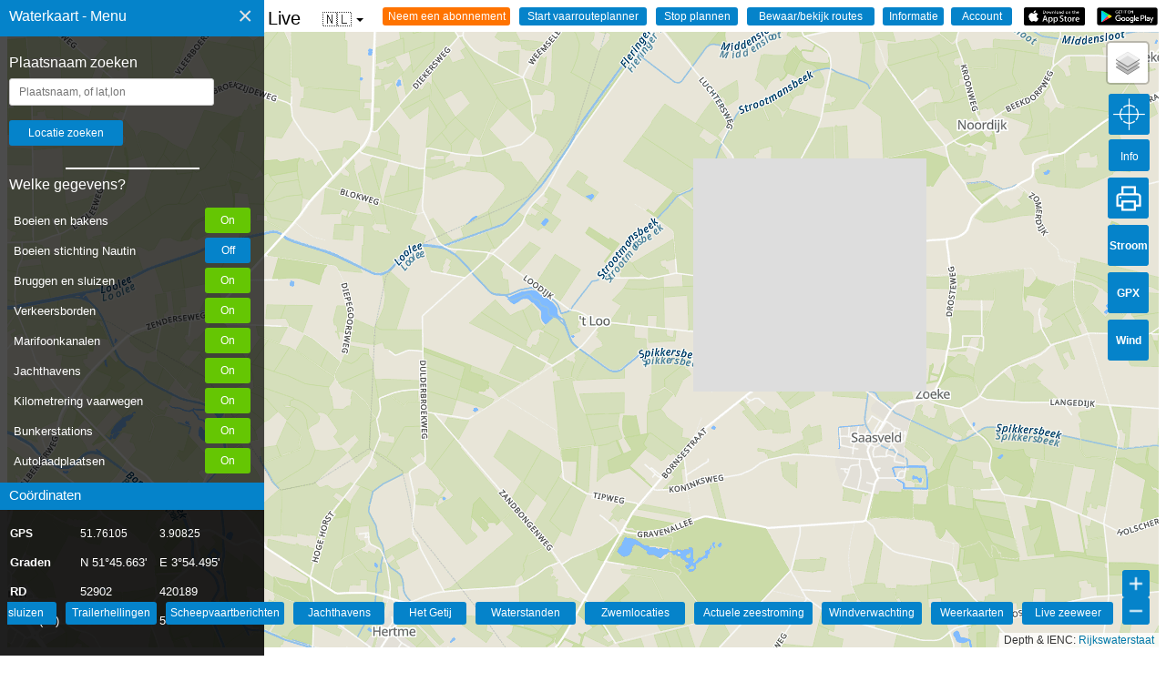

--- FILE ---
content_type: text/html; charset=UTF-8
request_url: https://waterkaart.net/?locatie=t%20Loo
body_size: 14298
content:
<html lang="nl" class="no-js">
<head>
  <style>
    .no-js {
      visibility: hidden;
      opacity: 0;
    }

    .js {
      visibility: visible;
      opacity: 1;
    }

    .schelpdieren-div-icon .info_icon {
      font-size: 0.6em;
    }

    .opletten_icon {
      font-size: 0.9em;
      width: 250px;
      /* Belangrijk: breedte instellen */
    }

    body {
      font-family: "Lato", sans-serif;
      overflow: hidden;
      color: #000
    }

    input[type=button] {
      -moz-appearance: none;
      -webkit-appearance: none
    }

    .menukop {
      text-decoration: none;
      font-size: 15px;
      color: #000
    }

    .menukoptekst {
      position: absolute;
      padding-top: 9px;
      padding-right: 0;
      padding-bottom: 0;
      padding-left: 10px;
      text-decoration: none;
      font-size: 16px;
      font-style: bold;
      color: #fff
    }

    .subkoptekst {
      position: absolute;
      padding-top: 5px;
      padding-right: 0;
      padding-bottom: 0;
      padding-left: 10px;
      text-decoration: none;
      font-size: 15px;
      font-style: bold;
      color: #fff
    }

    .sidenav {
      height: 100%;
      width: 320px;
      position: fixed;
      z-index: 1;
      top: 0;
      left: 0;
      background-color: rgba(1, 1, 1, .7);
      overflow-x: hidden;
      padding-top: 60px
    }

    .sidenav a {
      padding: 8px 8px 8px 32px;
      text-decoration: none;
      font-size: 15px;
      color: #e2e2e2;
      display: block
    }

    .sidenav .closebtn {
      position: absolute;
      top: -6px;
      right: 5px;
      font-size: 28px;
      margin-right: 0
    }

    .sidenav .bodemBlok {
      text-decoration: none;
      font-size: 15px;
      background-color: rgba(1, 1, 1, .6);
      position: absolute;
      height: 200px;
      width: 100%;
      bottom: 0;
      margin-bottom: 20px;
      color: #FFF
    }

    .sidenav .bodemBalk {
      text-decoration: none;
      font-size: 15px;
      background-color: #0583ca;
      position: absolute;
      height: 30px;
      width: 100%;
      bottom: 200px;
      margin-bottom: 20px
    }

    .sidenav .topBalk {
      text-decoration: none;
      font-size: 18px;
      background-color: #0583ca;
      height: 40px;
      width: 100%;
      font-style: bold;
      position: absolute;
      top: 0
    }

    .sidenav .keuzeBalkje {
      margin-left: 10px;
      margin-Right: 10px;
      width: 250px
    }

    @media screen and (max-height:450px) {
      .sidenav {
        padding-top: 15px
      }

      .sidenav a {
        font-size: 18px
      }
    }

    table {
      margin-top: 10px;
      margin-left: 0;
      border-collapse: collapse;
      color: #000;
      font-size: 12px;
      font-weight: 400;
      text-align: left
    }

    th {
      border: solid 0 #fff;
      text-align: left;
      font-size: 12px;
      font-weight: 400;
      color: #000
    }

    tr {
      font-size: 12px;
      font-weight: lighter;
      color: #000;
      text-align: left
    }

    table[id=navtabel] {
      margin-top: 10px;
      margin-left: 10px;
      border-collapse: collapse;
      color: #fff;
      font-size: 14px;
      font-weight: 400
    }

    tr[id=navtabel_tr] {
      font-size: 13px;
      font-weight: 400;
      line-height: 30px;
      padding: 10px;
      color: #fff
    }

    .fixed_one {
      max-width: 75px;
      min-width: 75px;
      color: #fff
    }

    .fixed_two {
      max-width: 85px;
      min-width: 85px;
      color: #fff
    }

    .fixed_three {
      max-width: 80px;
      min-width: 80px;
      color: #fff
    }

    input[type=geotext] {
      width: 225px;
      padding: 7px 10px;
      margin: 8px 0;
      margin-left: 10px;
      display: inline-block;
      border: 1px solid #ccc;
      border-radius: 3px;
      box-sizing: border-box
    }

    input[type=submit] {
      width: 125px;
      background-color: #0583ca;
      color: white;
      padding: 7px 10px;
      margin: 8px 0;
      margin-left: 10px;
      border: none;
      border-radius: 3px
    }

    .sidenav .planRij {
      text-decoration: none;
      position: relative;
      height: 30px;
      width: 100%;
      margin-left: 10px
    }

    .sidenav .planRij_twee {
      text-decoration: none;
      position: relative;
      height: 30px;
      width: 100%;
      margin-left: 10px;
      margin-top: 10px
    }

    .sidenav .planRij_drie {
      text-decoration: none;
      position: relative;
      height: 30px;
      width: 100%;
      margin-left: 10px;
      margin-top: 10px
    }

    .sidenav .planRij_vier {
      text-decoration: none;
      position: relative;
      height: 30px;
      width: 100%;
      margin-left: 10px;
      margin-top: 10px
    }

    .sidenav .planRij_vijf {
      text-decoration: none;
      position: relative;
      height: 30px;
      width: 100%;
      margin-left: 10px;
      margin-top: 10px
    }

    .sidenav .planRij_zes {
      text-decoration: none;
      position: relative;
      height: 30px;
      width: 100%;
      margin-left: 10px;
      margin-top: 10px
    }

    .sidenav .laden_button_links {
      width: 70px;
      background-color: #0583ca;
      color: white;
      padding: 7px 10px;
      border: none;
      border-radius: 3px
    }

    .sidenav .laden_button_m_en_r {
      width: 70px;
      background-color: #0583ca;
      color: white;
      padding: 7px 10px;
      margin-left: 10px;
      border: none;
      border-radius: 3px
    }

    .map-wrapper {
      position: relative
    }

    img[id=play_button] {
      width: 67px;
      padding: 0 0;
      margin-left: 8px;
      border: none;
      position: absolute;
      margin-right: 9px;
      right: 0;
      float: right
    }

    img[id=appstore_button] {
      width: 67px;
      padding: 0 0;
      margin-left: 8px;
      border: none;
      position: absolute;
      margin-right: 9px;
      right: 80px;
      float: right
    }

    input[id=info_dialog] {
      width: 67px;
      background-color: #0583ca;
      color: white;
      padding: 3px 4px;
      margin-left: 8px;
      border: none;
      border-radius: 3px;
      position: absolute;
      margin-right: 9px;
      right: 160px;
      float: right
    }

    input[id=hetweer_dialog] {
      width: 67px;
      background-color: #0583ca;
      color: white;
      padding: 3px 4px;
      margin-left: 8px;
      border: none;
      border-radius: 3px;
      position: absolute;
      margin-right: 10px;
      right: 240px;
      float: right;
      -webkit-appearance: none
    }

    input[id=marifoon_dialog] {
      width: 67px;
      background-color: #0583ca;
      color: white;
      padding: 3px 4px;
      margin-left: 8px;
      border: none;
      border-radius: 3px;
      position: absolute;
      margin-right: 10px;
      right: 320px;
      float: right;
      -webkit-appearance: none
    }

    input[id=vaarroute_dialog] {
      width: 120px;
      background-color: #ff7300;
      color: white;
      padding: 3px 4px;
      margin-left: 8px;
      border: none;
      border-radius: 3px;
      position: absolute;
      margin-right: 10px;
      right: 400px;
      float: right;
      -webkit-appearance: none
    }

    input,
    select,
    button {
      font-family: Arial, Helvetica, sans-serif;
      font-size: 12px;
    }

    #context-menu {
      position: fixed;
      z-index: 10000;
      width: 320px;
      background: #1b1a1a;
      border-radius: 5px;
      transform: scale(0);
      color: #eee;
      padding: 15px;
      font-size: 14px;
      transform-origin: top left;
    }

    #context-menu.visible {
      transform: scale(1);
      transition: transform 200ms ease-in-out;
    }

    #context-menu .item {
      padding: 10px;
      font-size: 15px;
      color: #eee;
      cursor: pointer;
      border-radius: inherit;
    }

    #context-menu .item:hover {
      background: #343434;
    }

    .info_icon {
      position: absolute;
      width: max-content;
      max-width: 100px;
    }


    .limit-alert {
      /* Create a custom CSS class */
      width: 100px !important;
      /* Set the width */
      /* Add other styling as needed (padding, margins, etc.) */
    }

    .rounded-input {
      border-radius: 15px;
      /* Rondere hoeken - pas dit aan naar wens */
      padding: 10px 15px;
      /* Meer padding voor een ruimtelijker gevoel */
      border: 1px solid #ced4da;
      /* Lichtere randkleur - Bootstrap-achtig */
      font-size: 16px;
      /* Groter lettertype voor betere leesbaarheid */
      width: 100%;
      /* Volledige breedte */
      max-width: 400px;
      /* Maximale breedte om te voorkomen dat het te breed wordt */
      box-shadow: 0 2px 5px rgba(0, 0, 0, 0.1);
      /* Subtiele schaduw */
      transition: border-color 0.15s ease-in-out, box-shadow 0.15s ease-in-out;
      /* Soepele overgangen */
      margin-bottom: 15px;
      /* Ruimte tussen de input velden*/
    }

    .rounded-input:focus {
      border-color: #80bdff;
      /* Blauwe rand bij focus - Bootstrap-achtig */
      outline: 0;
      /* Verwijder de standaard browser outline */
      box-shadow: 0 0 0 0.2rem rgba(0, 123, 255, 0.25);
      /* Blauwe gloed bij focus */
    }

    @keyframes pulseBackground {
      0% {
        background-color: #0583ca;
      }

      50% {
        background-color: #65c602;
      }

      100% {
        background-color: #0583ca;
      }
    }

    .pulsing-background {
      animation: pulseBackground 3s infinite;
    }

    .dropdown_vp {
      position: relative;
      display: inline-block;
      font-family: Arial, sans-serif;
      z-index: 1000;
      /* Hogere z-index toegevoegd */
    }

    .dropdown_vp-btn {
      background-color: transparent;
      color: #333;
      padding: 4px 18px;
      font-size: 16px;
      border: none;
      cursor: pointer;
      display: flex;
      align-items: center;
    }

    .dropdown_vp-arrow {
      display: inline-block;
      width: 0;
      height: 0;
      line-height: 100px;
      padding: 0px 0px 0px 0px;
      margin-left: 5px;
      vertical-align: middle;
      border-top: 4px solid #000000;
      border-right: 4px solid transparent;
      border-left: 4px solid transparent;
    }

    .dropdown_vp-content {
      display: none;
      position: absolute;
      background-color: #f9f9f9;
      min-width: 160px;
      font-size: 14px;
      box-shadow: 0px 8px 16px 0px rgba(0, 0, 0, 0.2);
      z-index: 1001;
      /* Nog hogere z-index voor de inhoud */
      border-radius: 4px;
    }

    .dropdown_vp-content a {
      color: black;
      padding: 12px 16px;
      text-decoration: none;
      display: block;
    }

    .dropdown_vp-content a:hover {
      background-color: #f1f1f1;
    }

    .dropdown_vp:hover .dropdown_vp-content {
      display: block;
    }

    .control-panel {
      position: absolute;
      top: 382px;
      right: -30px;
      z-index: 1000;
      background-color: #0583ca;
      padding: 10px;
      border-radius: 5px;
      box-shadow: 0 1px 5px rgba(0, 0, 0, 0.65);
      display: none;
      color: white;
      width: 200px;
      height: 120px;
      box-sizing: border-box;
    }

    .control-panel label {
      display: block;
      margin-bottom: 5px;
    }

    .control-panel select {
      width: 90%;
      /* Laat de dropdown de volledige breedte van de container gebruiken */
      padding: 5px;
      /* Voeg wat interne ruimte toe */
      margin-bottom: 5px;
      /* Ruimte onder de dropdown */
      box-sizing: border-box;
      /* Zorg dat padding binnen de 100% breedte valt */
    }

    .status {
      margin-top: 5px;
      font-style: italic;
      color: #333;
      font-size: 0.9em;
      color: white;
    }

    .jconfirm-box {
      max-height: 90vh !important;
    }

    .jconfirm-content {
      max-height: 70vh !important;
      overflow-y: auto !important;
    }

    .ui-autocomplete {
    z-index: 2147483647 !important; /* Maximale z-index om boven alles te staan */
    background-color: white !important;
    border: 1px solid #aaa !important;
    border-radius: 4px;
    box-shadow: 0 5px 10px rgba(0,0,0,0.2);
    max-height: 250px;
    overflow-y: auto;
    width: 200px;
}

.ui-menu-item {
    padding: 10px;
    border-bottom: 1px solid #eee;
    color: #333;
    font-family: Arial, sans-serif;
    font-size: 14px;
    cursor: pointer;
    list-style: none; /* Verwijder bullet points */
}

.ui-state-active, .ui-menu-item:hover {
    background-color: #0483c9 !important;
    color: white !important;
}


.ui-autocomplete {
    padding-left: 0 !important;      /* Verwijdert de standaard lijst-inspringing */
    list-style-type: none !important; /* Zorg dat er absoluut geen bullets zichtbaar zijn */
    background-color: white;
    border: 1px solid #ccc;
    box-shadow: 0 4px 8px rgba(0,0,0,0.1);
    max-height: 220px;
    overflow-y: auto;
    z-index: 9999 !important;
}

/* 2. De individuele items in de lijst */
.ui-menu-item {
    border-bottom: 1px solid #f0f0f0;
}

/* 3. De tekst binnenin het item (waar de styling gebeurt) */
.ui-menu-item .ui-menu-item-wrapper {
    padding: 4px 10px !important;    /* Precies 10px vanaf links */
    text-transform: capitalize;      /* Zorgt dat elk woord met een hoofdletter begint */
    display: block;
    color: #333;
    font-family: sans-serif;
    cursor: pointer;
}

/* 4. Styling wanneer je met de muis over een item gaat */
.ui-menu-item .ui-menu-item-wrapper.ui-state-active,
.ui-menu-item .ui-menu-item-wrapper:hover {
    background-color: #0483c9 !important;
    color: white !important;
    border: none !important;
    margin: 0 !important;
}
  </style>

  <meta http-equiv="Content-Type" content="text/html; charset=utf-8">
  <meta content='Surfcheck' name='author' />

  <title>Waterkaart van  t Loo  - Bruggen, sluizen, routes, marifoonkanalen, markeringen, veilig varen</title>
  <link rel="canonical" href="https://waterkaart.net">
  <meta name="viewport" content="width=device-width, initial-scale=1, maximum-scale=1">
  <meta name="keywords" content="Waterkaart, Vaarkaart, zeilen, bruggen, sluizen, routes, getij, waterhoogtes, marifoonkanalen, vaarwegmarkeringen, boeien, trailerhellingen, autoafzetpunten">
  <meta name="description" content="De Waterkaart van Nederland, onmisbaar voor iedere schipper. Waterkaarten met live tijden van bruggen en sluizen, stremmingen, boeiposities, marifoonkanalen, markeringen en actuele waterhoogtes. En nog veel, veel meer.">

  <!--FACEBOOK-->
  <meta property="og:title" content="Waterkaart van Nederland">
  <meta property="og:site_name" content="Waterkaart van Nederland">
  <meta property="og:url" content="https://waterkaart.net">
  <meta property="og:description" content="Waterkaart van Nederland">
  <meta property="og:image" content="https://waterkaart.net/items/images/favicon/apple-icon-180x180.png">

  <meta property="og:type" content="website">
  <meta property="og:locale" content="nl_NL">

  <!--TWITTER-->
  <meta property="twitter:card" content="summary_large_image">
  <meta property="twitter:title" content="Waterkaart van Nederland">
  <meta property="twitter:description" content="Waterkaart van Nederland">
  <meta property="twitter:creator" content="@surfcheck_apps">
  <meta property="twitter:url" content="https://waterkaart.net">
  <meta property="twitter:image:src"
    content="https://waterkaart.net/items/images/favicon/apple-icon-180x180.png">

  <!--  
  <webfeeds:analytics id="UA-2308323-15" engine="GoogleAnalytics"/>
  <webfeeds:cover image="https://waterkaart.net/items/images/favicon/apple-icon-180x180.png" />
  <webfeeds:related layout="card" target="browser"/>
-->
  <!-- Favicons -->
  <link rel="apple-touch-icon" sizes="57x57" href="items/images/favicon/apple-icon-57x57.png">
  <link rel="apple-touch-icon" sizes="60x60" href="items/images/favicon/apple-icon-60x60.png">
  <link rel="apple-touch-icon" sizes="72x72" href="items/images/favicon/apple-icon-72x72.png">
  <link rel="apple-touch-icon" sizes="76x76" href="items/images/favicon/apple-icon-76x76.png">
  <link rel="apple-touch-icon" sizes="114x114" href="items/images/favicon/apple-icon-114x114.png">
  <link rel="apple-touch-icon" sizes="120x120" href="items/images/favicon/apple-icon-120x120.png">
  <link rel="apple-touch-icon" sizes="144x144" href="items/images/favicon/apple-icon-144x144.png">
  <link rel="apple-touch-icon" sizes="152x152" href="items/images/favicon/apple-icon-152x152.png">
  <link rel="apple-touch-icon" sizes="180x180" href="items/images/favicon/apple-icon-180x180.png">
  <link rel="icon" type="image/png" sizes="192x192" href="items/images/favicon/android-icon-192x192.png">
  <link rel="icon" type="image/png" sizes="32x32" href="items/images/favicon/favicon-32x32.png">
  <link rel="icon" type="image/png" sizes="96x96" href="items/images/favicon/favicon-96x96.png">
  <link rel="icon" type="image/png" sizes="16x16" href="items/images/favicon/favicon-16x16.png">
  <link rel="manifest" href="items/images/favicon/manifest.json">
  <meta name="msapplication-TileColor" content="#ffffff">
  <meta name="msapplication-TileImage" content="items/images/favicon/ms-icon-144x144.png">
  <meta name="theme-color" content="#ffffff">

  <!-- Privacyvriendelijke paginatracker van Surfcheck -->
  <script>
    var _paq = window._paq = window._paq || [];
    /* tracker methods like "setCustomDimension" should be called before "trackPageView" */
    _paq.push(['trackPageView']);
    _paq.push(['enableLinkTracking']);
    (function () {
      var u = "//trackme360.net/stats/";
      _paq.push(['setTrackerUrl', u + 'matomo.php']);
      _paq.push(['setSiteId', '1']);
      var d = document, g = d.createElement('script'), s = d.getElementsByTagName('script')[0];
      g.async = true; g.src = u + 'matomo.js'; s.parentNode.insertBefore(g, s);
    })();
  </script>
  <!-- Einde Privacyvriendelijke paginatracker van Surfcheck -->

  <script>
    function adjustScrollerHeight() {
      const scroller = document.getElementById('div_scroller');
      const bodemBalk = document.getElementById('bodemBalk');

      // Bepaal de afstand van bodemBalk tot de bovenkant van de pagina
      const bodemBalkOffset = bodemBalk.offsetTop;

      // Bepaal beschikbare hoogte en pas deze aan
      const availableHeight = bodemBalkOffset - 50; // 50px marge
      scroller.style.maxHeight = availableHeight + 'px';
    }

    // Voer de functie uit bij het laden van de pagina
    window.onload = adjustScrollerHeight;

    // Voer de functie opnieuw uit als het venster wordt aangepast
    window.onresize = adjustScrollerHeight;

  </script>

</head>

<body>

  <div id="context-menu">
    Klik op de positie om de coördinaten te kopiëren    <p>
    <div class="item" id="latloncombinatie" onclick=copyDivToClipboard()>Positie 1</div>
    <div class="item" id="gradencombinatie" onclick=copyDivToClipboard()>Positie 2</div>
    </p>
    <p>Probleem gezien op deze positie? Geef het door met de <b>Vaarwegmelder</b>! Dan kunnen we het verhelpen    <div class="item" id="vaarmelderlatlon" onclick=vaarwegmelderOpenen()>Geef de melding nu door (klik hier)</div>
    </p>
  </div>

  <div id="mySidenav" class="sidenav">

    <div id="topBalk" class="topBalk">
      <font class="menukoptekst">Waterkaart - Menu</font>
      <a href="javascript:void(0)" class="closebtn" onclick="closeNav()">&times;</a>

    </div>

    <font color="white" style="margin-left:10px;width:50px;">Plaatsnaam zoeken      <div id="directions_panel" style="color:white;position:absolute;right:12px;float:right;margin-top:-20px;"></div>
      <input type="geotext" id="geolocatie" placeholder="Plaatsnaam, of lat,lon">
      <input type="submit" id="geobutton" onclick="geoCoder()" value="Locatie zoeken">
      <p>
        <hr width="50%" height="0.5px" color="white">

        <!-- start scroller -->
      <div id="div_scroller" style="overflow-y: auto; overflow-x: hidden;">

        <font color="white" style="margin-left:10px;width:50px;">Welke gegevens?          <div id="directions_panel" style="color:white;position:absolute;right:12px;float:right;margin-top:-20px;">
          </div>
        </font>
        <p>

        <div id="selectieScroller" class="selectieScroller">
          <div class="selectie-item">
            <span>Boeien en bakens</span>
            <input type="button" id="laden_button_boeien" class="laden_button_rechts" onclick="toonLaag('dobbersLaden')"
              value="Boei RWS" title="Toon boeien en vaste vaarwegmarkeringen geleverd door Rijkswaterstaat">
          </div>
          <div class="selectie-item">
            <span>Boeien stichting Nautin</span>
            <input type="button" id="laden_button_nautin" class="laden_button_rechts" onclick="toonLaag('nautinLaden')"
              value="B. Nautin" title="Toon de actuele boeienposities, geleverd door de stichting Nautin">
          </div>
          <div class="selectie-item">
            <span>Bruggen en sluizen</span>
            <input type="button" id="laden_button_bruggen_sluizen" class="laden_button_rechts"
              onclick="toonLaag('bruggensluizenLaden')" value="Brug/sluis"
              title="Toon bruggen en sluizen">
          </div>
          <div class="selectie-item">
            <span>Verkeersborden</span>
            <input type="button" id="laden_button_verkeersborden" class="laden_button_rechts"
              onclick="toonLaag('verkeersbordenLaden')" value="Borden" title="Toon de verkeersborden op en langs het water">
          </div>
          <div class="selectie-item">
            <span>Marifoonkanalen</span>
            <input type="button" id="laden_button_marifoon" class="laden_button_rechts"
              onclick="toonLaag('marifoonLaden')" value="Marifoon" title="Toon marifoonkanalen">
          </div>
          <div class="selectie-item">
            <span>Jachthavens</span>
            <input type="button" id="laden_button_jachthavens" class="laden_button_rechts"
              onclick="toonLaag('jachthavenLaden')" value="Jachthvn" title="Toon jachthavens">
          </div>
          <div class="selectie-item">
            <span>Kilometrering vaarwegen</span>
            <input type="button" id="laden_button_kilometrering" class="laden_button_rechts"
              onclick="toonLaag('kilometreringLaden')" value="Kilometers" title="Toon kilometrering op de doorgaande vaarwegen">
          </div>
          <div class="selectie-item">
            <span>Bunkerstations</span>
            <input type="button" id="laden_button_bunkerstations" class="laden_button_rechts"
              onclick="toonLaag('bunkerLaden')" value="Bunkerst." title="Toon Bunkerstations">
          </div>
          <div class="selectie-item">
            <span>Autolaadplaatsen</span>
            <input type="button" id="laden_button_autolaadplaatsen" class="laden_button_rechts"
              onclick="toonLaag('autodropoffLaden')" value="Autolaadp." title="Toon autolaadplaatsen">
          </div>
          <div class="selectie-item">
            <span>KNRM-reddingstations</span>
            <input type="button" id="laden_button_knrm" class="laden_button_rechts" onclick="toonLaag('knrmLaden')"
              value="KNRM" title="Toon de KNRM-reddingstations">
          </div>
          <div class="selectie-item">
            <span>Actuele waterpeilen</span>
            <input type="button" id="laden_button_waterpeil" class="laden_button_rechts"
              onclick="toonLaag('waterpeilLaden')" value="Waterpeil" title="Toon het actuele waterpeil op deze locatie">
          </div>
          <div class="selectie-item">
            <span>Zeeweermetingen</span>
            <input type="button" id="laden_button_zeeweer" class="laden_button_rechts"
              onclick="toonLaag('zeeweerLaden')" value="Zeeweer" title="Toon de golfhoogtes, het weer en het marifoonbericht voor deze locatie">
          </div>
          <div class="selectie-item">
            <span>Vaargeulen</span>
            <input type="button" id="laden_button_vaarweg" class="laden_button_rechts"
              onclick="toonLaag('vaarwegLaden')" value="Vaargeul" title="Toon de contouren van de vaargeulen">
          </div>
          <div class="selectie-item">
            <span>Blauwe Golf: ligplaatsen</span>
            <input type="button" id="laden_button_ligplaats" class="laden_button_rechts"
              onclick="toonLaag('ligplaatsLaden')" value="BG Ligpl." title="Blauwe Golf: toon de beschikbare ligplaatsen in havens voor beroepsvaart">
          </div>
          <div class="selectie-item">
            <span>Officiele zwemplekken</span>
            <input type="button" id="laden_button_zwemwater" class="laden_button_rechts"
              onclick="toonLaag('zwemwaterLaden')" value="Zwemw." title="Waar kun je zwemmen, en is het water goedgekeurd?">
          </div>
          <div class="selectie-item">
            <span>Stremmingen/hinder</span>
            <input type="button" id="laden_button_scheepvaartberichten" class="laden_button_rechts"
              onclick="toonLaag('scheepvaartBerichtenLaden')" value="Berichten"
              title="Toon de actuele scheepvaartberichten van Rijkswaterstaat">
          </div>
          <div class="selectie-item">
            <span>AIS scheepsposities</span>
            <input type="button" id="laden_button_AIS" class="laden_button_rechts" onclick="toonLaag('AISLaden')"
              value="AIS" title="Toon posities van schepen op de kaart">
          </div>
          <div class="selectie-item">
            <span>Ligplaatsen</span>
            <input type="button" id="laden_button_ligplaatsenRWS" class="laden_button_rechts"
              onclick="toonLaag('ligplaatsLadenRWS')" value="Ligplaats" title="Alle 7500 ligplaatsen van Nederland">
          </div>
          <div class="selectie-item">
            <span>Marrekrite in Friesland</span>
            <input type="button" id="laden_button_marrekrite" class="laden_button_rechts"
              onclick="toonLaag('marrekriteLaden')" value="Marrekrite"
              title="Toon de Marrekrite aanlegplaatsen in Friesland">
          </div>
          <div class="selectie-item" style="display: none;">
            <span>Stromingen HP33</span>
            <input type="button" id="laden_button_stromingen" class="laden_button_rechts"
              onclick="toonLaag('stromingenLaden')" value="Stroom" title="Toon de sterkte van de zeestromingen">
          </div>
          <div class="selectie-item">
            <span>Trailerhellingen</span>
            <input type="button" id="laden_button_trailerhellingen" class="laden_button_rechts"
              onclick="toonLaag('trailerhellingenLaden')" value="Trailerh."
              title="Toon trailerhellingen">
          </div>
          <div class="selectie-item">
            <span>Snelvaargebieden</span>
            <input type="button" id="laden_button_snelvaren" class="laden_button_rechts"
              onclick="toonLaag('snelvarenLaden')" value="Snelvaren" title="Toon de snelvaargebieden">
          </div>
          <div class="selectie-item">
            <span>Surf- en kitegebieden</span>
            <input type="button" id="laden_button_kite" class="laden_button_rechts" onclick="toonLaag('kiteLaden')"
              value="Sport" title="Toon de surf- en kitegebieden">
          </div>
          <div class="selectie-item">
            <span>Verboden toegang</span>
            <input type="button" id="laden_button_verbod" class="laden_button_rechts" onclick="toonLaag('verbodLaden')"
              value="Verbod" title="Verboden voor alle vaarverkeer">
          </div>
          <div class="selectie-item">
            <span>Schelpdierenpercelen</span>
            <input type="button" id="laden_button_schelpdieren" class="laden_button_rechts"
              onclick="toonLaag('schelpdierenLaden')" value="Schelpdierenpercelen"
              title="Schelpdierenpercelen">
          </div>
          <div class="selectie-item">
            <span>Staande Mast Route</span>
            <input type="button" id="laden_button_staandemast" class="laden_button_rechts"
              onclick="toonLaag('staandemastLaden')" value="Stnd.Mast"
              title="Toon de Staande Mast Route">
          </div>
          <div class="selectie-item">
            <span>Scheepswrakken</span>
            <input type="button" id="laden_button_wrakken" class="laden_button_rechts"
              onclick="toonLaag('wrakkenLaden')" value="Wrakken" title="Toon scheepswrakken op de kaart">
          </div>
          <div class="selectie-item">
            <span>Communtity objecten</span>
            <input type="button" id="laden_button_userobjecten" class="laden_button_rechts"
              onclick="toonLaag('usericonsLaden')" value="Community"
              title="Toon objecten die door gebruikers van de Waterkaart Live app zijn toegevoegd">
          </div>

          <div id="planRij_acht" class="planRij_acht" style="display: none;">
            <input type="button" id="laden_button_stromingen_actueel" class="laden_button_m_en_r"
              onclick="toonLaag('stromingenActueelLaden')" value="Str. Act."
              title="Toon de actuele sterkte van de zeestromingen inclusief weersinvloeden">
          </div>


          <div id="gidsPaneel" class="gidsPaneel"> <p>
    <hr width="50%" height="0.5px" color = "white">
    <br>
    <font color="white" style="margin-left:10px;width:50px;">In de Waterkaart Gids<div id="directions_panel" style="color:white;position:absolute;right:12px;float:right;margin-top:-20px;"></div>
    </font><p>

    <div id="planRij" class="planRij"> 
    <input type="button" id="1" class ="laden_button_links" onclick="window.location='/gids/index.php';" value="INDEX" title="Startpagina Waterkaart Live | Gids"> 
    <input type="button" id="2" class="laden_button_m_en_r" onclick="window.location='/gids/brug-en-sluistijden.php';" value="Bruggen" title="Openingstijden bruggen">
    <input type="button" id="3" class="laden_button_m_en_r" onclick="window.location='/gids/brug-en-sluistijden.php';" value="Sluizen" title="Bedientijden sluizen">
    </div>
    <div id="planRij_twee" class="planRij_twee"> 
    <input type="button" id="4" class ="laden_button_links" onclick="window.location='/gids/windverwachting.php?p=knopen';" value="Windverw." title="Windverwachting Nederland in knopen"> 
    <input type="button" id="5" class="laden_button_m_en_r" onclick="window.location='/gids/weer.php';" value="Meteo" title="Weersverwachtingen">
    <input type="button" id="6" class="laden_button_m_en_r" onclick="window.location='/gids/getij.php';" value="Getij" title="Getij verwachtingen en actuele waterstanden">
    </div>
    <div id="planRij_drie" class="planRij_drie"> 
    <input type="button" id="7" class ="laden_button_links" onclick="window.location='/gids/waterstand.php';" value="Waterstnd" title="Actuele waterstanden op het binnenwater en grote rivieren"> 
    <input type="button" id="8" class="laden_button_m_en_r" onclick="window.location='/gids/zwemplekken-nederland.php';" value="Zwemloc." title="Zwemlocaties in Nederland">
    <input type="button" id="9" class="laden_button_m_en_r" onclick="window.location='/gids/maritiem-weer.php';" value="Marifoon" title="Het actuele marifoonbericht">
    </div>
    <div id="planRij_vier" class="planRij_vier"> 
    <input type="button" id="10" class ="laden_button_links" onclick="window.location='/gids/ais.php';" value="AIS" title="AIS scheepsposities in Nederland"> 
    <input type="button" id="11" class="laden_button_m_en_r" onclick="window.location='/gids/nederlandse-jachthavens.php';" value="Jachth." title="Jachthavens in Nederland">
    <input type="button" id="12" class="laden_button_m_en_r" onclick="window.location='/gids/informatie-en-contact.php';" value="Info" title="Informatie en contact">    
    </div><p><br>&nbsp;<br></p></div>
    
          <!-- sluit selectieScroller -->
        </div>

        <!-- sluit scroller -->
      </div>

      <div id="bodemBalk" class="bodemBalk">
        <font class="subkoptekst">Coördinaten</font>
      </div>

      <div id="bodemBlok" class="bodemBlok">

        <table class="navtabel" id="navtabel">
          <thead>
            <tr id="navtabel_tr">
              <th align="left" class="fixed_one"><b>GPS</b></th>
              <th align="left" class="fixed_two">
                <div id="lat" class="kolom1">lat</div>
              </th>
              <th align="left" class="fixed_three">
                <div id="lon" class="kolom2">lon</div>
              </th>
            </tr>
          </thead>
          <tbody>
            <tr id="navtabel_tr">
              <td><b>Graden</b></td>
              <td>
                <div id="gradN" class="kolom1">N</div>
              </td>
              <td>
                <div id="gradE" class="kolom2">E</div>
              </td>
            </tr>
            <tr id="navtabel_tr">
              <td><b>RD</b></td>
              <td>
                <div id="gradX" class="kolom1">X</div>
              </td>
              <td>
                <div id="gradY" class="kolom2">Y</div>
              </td>
            </tr>
            <tr id="navtabel_tr">
              <td id="UTM0">UTM</td></b>
              <td>
                <div id="UTM1" class="kolom1">UTM1</div>
              </td>
              <td>
                <div id="UTM2" class="kolom2">UTM2</div>
              </td>
            </tr>
          </tbody>
        </table>

      </div>

  </div>

  <script>
    var ingelogd = "0";
    var sessie = "0";

    // Script om de positie van bodemBalk-blok te achterhalen en dan al dan niet een scroller in de knoppensectie te zetten
    var body = document.body, html = document.documentElement;
    var height = Math.max(body.scrollHeight, body.offsetHeight, html.clientHeight, html.scrollHeight, html.offsetHeight);

    var div_scroller = document.getElementById("div_scroller");
    var bodemBalk = document.getElementById("bodemBalk");

    function getOffset(el) {
      var _x = 0;
      var _y = 0;
      while (el && !isNaN(el.offsetLeft) && !isNaN(el.offsetTop)) {
        _x += el.offsetLeft - el.scrollLeft;
        _y += el.offsetTop - el.scrollTop;
        el = el.offsetParent;
      }
      return { top: _y, left: _x };
    }
    var x = getOffset(bodemBalk).top;
    var y = getOffset(div_scroller).top;

    var waarde = x - y - 5
    var waardestring = waarde.toString() + "px"

    div_scroller.style.height = waarde;

    // Mobieltje? zet de scrollbars weer aan
    if (/Android|iPhone/i.test(navigator.userAgent)) {
      div_scroller.style.overflow = "scroll";
    }

  </script>


  

  <span id="menukop" class="menukop" style="font-size:20px;cursor:pointer" onclick="openNav()">&#9776;
    Waterkaart van Nederland - Live    <div class="dropdown_vp">
      <button class="dropdown_vp-btn">
        <span id="currentLang_dropdown">🇳🇱</span>
        <i class="dropdown_vp-arrow"></i>
      </button>
      <div class="dropdown_vp-content">
        <a href="https://waterkaart.net/?locatie=t%20Loo" data-lang="nl"
          id="nlLink">Nederlands
          🇳🇱</a>
        <a href="https://wasserkarte.net/?locatie=t%20Loo" data-lang="de"
          id="deLink">Deutsch
          🇩🇪</a>
        <a href="https://watermaplive.net/?locatie=t%20Loo" data-lang="en"
          id="enLink">English
          🇬🇧</a>
      </div>
    </div>
  </span>
  
  <input type="button" id="gids_dialog" class="gids_dialog" onclick="window.location='/gids/waterkaart_abonnement.php';" value="Neem een abonnement" title="Neem een abonnement" >
  <input type="button" id="route_button_start" class="route_button_start" onclick="startRoutePlannen()" value="Start vaarrouteplanner" title="Start met route plannen (klik hierna op de kaart om uw punten te plaatsen)">
  <input type="button" id="route_button_stop" onclick="stopRoutePlannen()" value="Stop plannen" title="Annuleer het plannen van de route">
  <input type="button" id="route_button_bewaren" onclick="bewaarRoute()" value="Bewaar/bekijk routes" title="Bewaar de routes in je account en toon eerder opgeslagen routes.">
  <input type="button" id="info_dialog" onclick="window.location='/gids/informatie-en-contact.php';" value=Informatie title="Informatie en contact">
  <input type="button" id="account_pgn" onclick="window.location='/gids/account/account.php';" value=Account title="Account">
  

  <a href="https://play.google.com/store/apps/details?id=com.surfcheck.waterkaart" target="_blank"><img
      src="items/images/google_play_waterkaart_nederland.png" id="play_button" title=">Download Waterkaart Live, de app voor Android"
      width="70px"></a>
  <a href="https://itunes.apple.com/nl/app/waterkaart-live/id1401918195" target="_blank"><img
      src="items/images/app_store_waterkaart_nederland.png" id="appstore_button" title="Download Waterkaart Live, de app voor iPhone en iPad"
      width="70px"></a>

  <div id="map-wrapper" class="map-wrapper">
    <div id="map-canvas" style="width:100%;height:96%;">


      
     <input type="button" id="rijbuttonnul" class="rijbuttonnul" onclick="window.location='/gids/maritiem-weer.php?plaats=Scheveningen';" value="Live zeeweer" title="Het weer op en langs zee, live" style="z-index:1000">
        
     <input type="button" id="rijbuttoneen" class="rijbuttoneen" onclick="window.location='/gids/weer.php';" value="Weerkaarten" title="Weerkaarten van Nederland en het Atlantische vaargebied" style="z-index:1000">    
     
     <input type="button" id="rijbuttontwee" class="rijbuttontwee" onclick="window.location='/gids/windverwachting.php?p=knopen';" value="Windverwachting" title="De windverwachting in knopen voor de komende 24 uur" style="z-index:1000">
     
     <input type="button" id="rijbuttonnulstroom" class="rijbuttonnulstroom" onclick="window.location='/gids/stroomatlas-noordzee.php?p=ms';" value="Actuele zeestroming" title="Stroomsnelheid Noordzee in meters per seconde" style="z-index:1000">
 
     <input type="button" id="rijbuttonnulzwem" class="rijbuttonnulzwem" onclick="window.location='/gids/zwemplekken-nederland.php';" value="Zwemlocaties" title="De beste zwemlocaties, waterkwaliteit, faciliteiten en weer" style="z-index:1000">
     
     <input type="button" id="rijbuttondrie" class="rijbuttondrie" onclick="window.location='/gids/waterstand.php';" value="Waterstanden" title="De actuele waterstanden en waterstandsverwachting in het Nederlandse binnenwater" style="z-index:1000">
     
     <input type="button" id="rijbuttonvier" class="rijbuttonvier" onclick="window.location='/gids/getij.php';" value="Het Getij" title="Het actuele getij en de getijverwachtingen in de Noordzee, Waddenzee en Zeeuwse wateren" style="z-index:1000">
     
     <input type="button" id="rijbuttonvijf" class="rijbuttonvijf" onclick="window.location='/gids/nederlandse-jachthavens.php';" value="Jachthavens" title="De jachthavens in Nederland" style="z-index:1000">

     <input type="button" id="rijbuttonzeven" class="rijbuttonzeven" onclick="window.location='/gids/scheepvaartberichten-nederland.php';" value="Scheepvaartberichten" title="Alle actuele Scheepvaartberichten in Nederland" style="z-index:1000">

     <input type="button" id="rijbuttonacht" class="rijbuttonacht" onclick="window.location='/gids/trailerhellingen.php';" value="Trailerhellingen" title="De trailerhellingen in Nederland" style="z-index:1000">

     <input type="button" id="rijbuttonzes" class="rijbuttonzes" onclick="window.location='/gids/brug-en-sluistijden.php';" value="Bedientijden bruggen & sluizen" title="De bedientijden van de bruggen en sluizen in Nederland" style="z-index:1000">    
     

      <div id="over-map-rp" class="over-map-rp" style="z-index:1000">
        <button id="huidigeRouteKnop" class="huidigeRouteKnop" onclick="toonHuidigeRoute()"
          title="Toon de huidige routedetails"></button>
        <p>
          <script>
            var button = document.getElementById("huidigeRouteKnop");

            // Check if the button element exists
            if (button) {
              // Hide the button by setting its display property to "none"
              button.style.display = "none";
            }
          </script>
      </div>

      <div id="over-map-gids" class="over-map-gids" style="z-index:1000">
        <button id="printKnop" class="printKnop" title="Print deze kaart"></button>
        <button id="GPX_upload_Knop" class="GPX_upload_Knop" title="Voeg een GPX-route aan de kaart toe">
          <h4>GPX</h4>
        </button>
        <button id="hp33Knop" class="hp33Knop" onclick="toonHP33()" title="Toon de zeestromingen in Nederland">
          <h4>Stroom</h4>
        </button>
        <button id="harmonieKnop" class="harmonieKnop" onclick="toonHarmonie()"
          title="Toon de windverwachtingen voor het komende etmaal">
          <h4>Wind</h4>
        </button>
        <div class="control-panel">
          <label for="hour-select">Selecteer tijd (CET/CEST):</label> <select id="hour-select"></select>
          <div id="status" class="status">Laden...</div>
        </div>
        <div id="map"></div>
        <div class="wind-gegevens" id="wind-info-box"></div>
        <p>
          <!-- <button id="centreerKnop" class="centreerKnop" onclick="getLocation()" title="Ga naar mijn locatie"></button><p> -->
          <button id="zoomInButton" class="zoomInButton" onclick="zoomIn()" style="z-index:1000"></button><br>
          <button id="zoomOutButton" class="zoomOutButton" onclick="zoomOut()" style="z-index:1000"></button>
      </div>

    </div>

    <div id="over-map-zoomin" class="over-map-zoomin">
      <i>Zoom in om de objecten te zien</i>
    </div>
  </div>
  <!--

  <link rel="stylesheet" href="https://unpkg.com/leaflet@1.9.4/dist/leaflet.css"
    integrity="sha256-p4NxAoJBhIIN+hmNHrzRCf9tD/miZyoHS5obTRR9BMY=" crossorigin="" />
  <script src="https://unpkg.com/leaflet@1.9.4/dist/leaflet.js"
    integrity="sha256-20nQCchB9co0qIjJZRGuk2/Z9VM+kNiyxNV1lvTlZBo=" crossorigin=""></script>
  -->


  <link rel="stylesheet" href="items/css/leaflet.css">
  <script src="items/js/leaflet.min.js"></script>

  <link rel="stylesheet" href="https://cdn.jsdelivr.net/gh/danwild/leaflet-velocity@master/dist/leaflet-velocity.css" />
  <script src="https://cdn.jsdelivr.net/gh/danwild/leaflet-velocity@master/dist/leaflet-velocity.min.js"></script>


  <style>
    /* Override voor windweergavebox */

    .leaflet-control-velocity {
      right: 50px;
      bottom: 40px;
      z-index: 1000;
      padding: 5px;
      border-radius: 3px;
      box-shadow: 0 0.5px 2px rgba(0, 0, 0, 0.65);
      color: black;
      width: 240px;
      height: 15px;
    }
  </style>


  <link rel="stylesheet" href="items/css/waterkaart.css">
  <link rel="stylesheet" href="items/css/jquery-confirm.min.css" rel="stylesheet">
  <script type="text/javascript" src="items/js/jquery-3.6.0.min.js"></script>
  <script type="text/javascript" src="items/js/jquery-ui.min.js"></script>
  <script type="text/javascript" src="items/js/jquery-confirm.min.js"></script>
  <script type="text/javascript" src="items/js/jquery.uploadfile.min.js"></script>
  <script type="text/javascript" src="items/js/formules.js"></script>
  <script type="text/javascript" src='items/js/turf.min.js'></script>
  <script type="text/javascript" src="items/js/waterkaart-mini-fns.js"></script>
  <script type="text/javascript" src='items/js/gpx.min.js'></script>
  <script type="text/javascript" src="items/js/vrp-mini-fns.js"></script>
  <script type="text/javascript" src="items/js/dyn-mini-loc.js"></script>
  <script type="text/javascript" src="items/js/dlgs-mini.js"></script>
  <script type="text/javascript" src="items/js/html2canvas.min.js"></script>

  <script>
    // Sla centrum van de kaart op voor gebruik bij de volgende start

    window.onbeforeunload = function () {
      var centrumkaart_exit = map.getCenter()
      var latn_exit = centrumkaart_exit.lat
      var lono_exit = centrumkaart_exit.lng

      localStorage.setItem("lat_eerder", latn_exit);
      localStorage.setItem("lon_eerder", lono_exit);

    }

  </script>


  <script type="text/javascript">

    let harmonieZichtbaar = false; // Start met de knop zichtbaar

    window.onload = function () {

      var lat_beginnen = localStorage.getItem("lat_eerder")
      var lon_beginnen = localStorage.getItem("lon_eerder")

      if (lat_beginnen > 0) {
        // We hebben deze prachtige website al eens eerder bezocht. Start op de laatste locatie.

        aNord = parseFloat(lat_beginnen);
        aEst = parseFloat(lon_beginnen);
        aSud = parseFloat(lat_beginnen);
        aOvest = parseFloat(lon_beginnen);

      } else {
        // Eerste bezoek, kies een van 14 watersportgebieden als startlocatie
        const randomIndex = Math.floor(Math.random() * 14);

        switch (randomIndex) {
          case 0:
            // Gooimeer
            aNord = 51.821301317999605;
            aEst = 4.50223377758789;
            aSud = 51.67655214503685;
            aOvest = 4.968809400146483;
            break;
          case 1:
            // Terschelling
            aNord = 53.3621;
            aSud = 53.2919;
            aEst = 5.4056;
            aOvest = 5.0517;
            break;
          case 2:
            // IJsselmond
            aNord = 52.5926;
            aSud = 52.5927;
            aEst = 5.8140;
            aOvest = 5.8141;
            break;
          case 3:
            // Harlingen
            aNord = 53.1802;
            aSud = 53.1702;
            aEst = 5.4614;
            aOvest = 5.4714;
            break;
          case 4:
            // Den Helder
            aNord = 52.9712;
            aSud = 52.9714;
            aEst = 4.8482;
            aOvest = 4.8483;
            break;
          case 5:
            // IJmuiden
            aNord = 52.4680;
            aSud = 52.4681;
            aEst = 4.5918;
            aOvest = 4.5919;
            break;
          case 6:
            // De Kaag
            aNord = 52.2037;
            aSud = 52.2038;
            aEst = 4.5495;
            aOvest = 4.5496;
            break;
          case 7:
            // Grevelingen
            aNord = 51.7610;
            aSud = 51.7611;
            aEst = 3.9082;
            aOvest = 3.9083;
            break;
          case 8:
            // Volkeraksluizen
            aNord = 51.7002;
            aSud = 51.7003;
            aEst = 4.4159;
            aOvest = 4.4169;
            break;
          case 9:
            // Biesbosch
            aNord = 51.7363;
            aSud = 51.7364;
            aEst = 4.7214;
            aOvest = 4.7215;
            break;
          case 10:
            // Sneekermeer
            aNord = 53.0191;
            aSud = 53.0192;
            aEst = 5.7161;
            aOvest = 5.7162;
            break;
          case 11:
            // Lauwersmeer
            aNord = 53.4087;
            aSud = 53.4088;
            aEst = 6.1935;
            aOvest = 6.1936;
            break;
          case 12:
            // Lauwersmeer
            aNord = 53.4087;
            aSud = 53.4088;
            aEst = 6.1935;
            aOvest = 6.1936;
            break;
          default:
            // Maasplassen
            aNord = 51.1675;
            aSud = 51.1676;
            aEst = 5.8978;
            aOvest = 5.8979;
        }

      } // Sluit check op > 0

      initialize();

      openNav();

      function uploadGPX_def(map, filename) {

        const url = filename.replace(/ /g, '_');
        console.log(url)
        const options = {
          async: true,
          polyline_options: { color: 'red' },
        };

        const gpx = new L.GPX(url, options).on('loaded', (e) => {
          map.fitBounds(e.target.getBounds());
        }).addTo(map);

      }

      // Init GPX uploader
      $("#uploadgpx_vp").uploadFile({
        url: "uploader.php",
        multiple: false,
        dragDrop: false,
        maxFileCount: 25,
        fileName: "myfile",

        onSuccess: function (files, data, xhr, pd) {

          var filename = "upload_gpx/" + files;
          // console.log(filename);

          if (filename.includes(".gpx")) {
            uploadGPX_def(map, filename)
          } else {
            alert("U kunt alleen .gpx-bestanden uploaden");
          }

        },
        onError: function (files, status, errMsg, pd) {
          // console.log("mislukt: "+JSON.stringify(files))
          if (filename.includes(".gpx")) {
            // Niets doen
          } else {
            alert("U kunt alleen .gpx-bestanden uploaden");
          }
        },
        customProgressBar: function (obj, s) {
          this.statusbar = $("<div class='ajax-file-upload-statusbar'></div>");
          this.preview = $("<img class='ajax-file-upload-preview' />").width(s.previewWidth).height(s.previewHeight).appendTo(this.statusbar).hide();
          this.filename = $("<div class='ajax-file-upload-filename'></div>").appendTo(this.statusbar);
          this.progressDiv = $("<div class='ajax-file-upload-progress'>").appendTo(this.statusbar).hide();
          this.progressbar = $("<div class='ajax-file-upload-bar'></div>").appendTo(this.progressDiv);
          this.abort = $("<div>" + s.abortStr + "</div>").appendTo(this.statusbar).hide();
          this.cancel = $("<div>" + s.cancelStr + "</div>").appendTo(this.statusbar).hide();
          this.done = $("<div>" + s.doneStr + "</div>").appendTo(this.statusbar).hide();
          this.download = $("<div>" + s.downloadStr + "</div>").appendTo(this.statusbar).hide();
          this.del = $("<div>" + s.deleteStr + "</div>").appendTo(this.statusbar).hide();

          this.abort.addClass("ajax-file-upload-red");
          this.done.addClass("ajax-file-upload-green");
          this.download.addClass("ajax-file-upload-green");
          this.cancel.addClass("ajax-file-upload-red");
          this.del.addClass("ajax-file-upload-red");
          this.statusbar.addClass("odd");
          this.statusbar.hide(); // geen progressbar nodig, te kleine bestanden
          return this;
        }

      });

      // Koppel klik van GPX_upload_Knop aan uploadfile
      $("#GPX_upload_Knop").on('click', function () {
        // console.log("GPX_upload_Knop geraakt")

        var cookieName = "wk_live_g";
        var gekocht = getCookieValue(cookieName);

        if (gekocht !== undefined && gekocht !== null && gekocht == "1") {
          $("#uploadgpx_vp input[type='file']").trigger('click');
        } else {
          proGPX()
        }

      });


    $(document).ready(function() {
      $("#geolocatie").autocomplete({
          source: "items/php/zoek_live_locaties.php",
          minLength: 2,
          delay: 0,
          select: function(event, ui) {
              $("#geolocatie").val(ui.item.value);
              // console.log("Geselecteerde locatie: " + ui.item.value);
              $("#lat_hidden").val(ui.item.latitude);
              $("#lon_hidden").val(ui.item.longitude);
              geoCoder_resultaat(ui.item.latitude, ui.item.longitude);
              return false;
          }
      });
    });
  
    function geoCoder_resultaat(lat = null, lon = null) {
      // Als er geen parameters zijn meegegeven, check de verborgen velden
      if (lat === null) lat = $("#lat_hidden").val();
      if (lon === null) lon = $("#lon_hidden").val();

      if (lat && lon) {
          // console.log("Locatie gevonden: " + lat + ", " + lon);        
          gaanMetdieBanaan(lat, lon);                
      } else {
          alert("Selecteer eerst een locatie uit de lijst.");
      }
    }

      

    };


    const currentUrl = window.location.hostname;
    let currentLang_dropdown = document.getElementById('currentLang_dropdown');

    if (currentUrl.includes('wasserkarte')) {
      currentLang_dropdown.innerHTML = '🇩🇪';
    } else if (currentUrl.includes('watermaplive')) {
      currentLang_dropdown.innerHTML = '🇬🇧';
    } else {
      currentLang_dropdown.innerHTML = '🇳🇱';
    }


  </script>


  </script>


  <!-- 
  <link rel="stylesheet" href="https://cdnjs.cloudflare.com/ajax/libs/font-awesome/6.4.2/css/all.min.css"
    integrity="sha512-z3gLpd7yknf1YoNbCzqRKc4qyor8gaKU1qmn+CShxbuBusANI9QpRohGBreCFkKxLhei6S9CQXFEbbKuqLg0DA=="
    crossorigin="anonymous" referrerpolicy="no-referrer" />
  -->
  <link href="items/css/all.min.css" rel='stylesheet'>


  <link href="items/css/maplibre-gl.css" rel='stylesheet'>
  <script src="items/js/maplibre-gl.js"></script>
  <script src="items/js/leaflet-maplibre-gl.js"></script>

  <link href="items/css/mapbox-gl.css" rel='stylesheet'>
  <script src="items/js/mapbox-gl.js"></script>
  <script src="items/js/leaflet-mapbox-gl.js"></script>

  <!-- layout zonder layout flash voorkomen, ism header -->
  <script>(function (H) { H.className = H.className.replace(/\bno-js\b/, 'js') })(document.documentElement)</script>

  <p>&nbsp;</p>
  <!-- je bent bij het einde -->
  <div id="print_div"></div>
  <div id="uploadgpx_vp"></div>
</body>



</html>

--- FILE ---
content_type: text/html; charset=UTF-8
request_url: https://waterkaart.net/geocoder.php?p=t%20Loo&l=NL
body_size: 7
content:
{"plaatsnaam": "t Loo", "lat": "52.3383300", "lon": "6.7791700", "bestaat": "1"}

--- FILE ---
content_type: text/html; charset=UTF-8
request_url: https://waterkaart.net/items/php/dbase_ophalen.php
body_size: 4967
content:
[{"RWS_Id":"","name":"Petroleumhaven te Hengelo (Ov)","lat":"52.2470212765646","lng":"6.79589606596036","lnk":"[{\"lat\": 52.2470212765646, \"lng\": 6.79589606596036},{\"lat\": 52.2475493298478, \"lng\": 6.79608852194099},{\"lat\": 52.2476028939997, \"lng\": 6.79611950770166},{\"lat\": 52.2484132722591, \"lng\": 6.79901561233627}]","verkeersbord":"","icoo":"RWS_vaarwegen","icol":"","icot":"","extradata":"","geoid":"","updatetijd":"","hoogte":"","breedte":"","kolkarray":[]},{"RWS_Id":"","name":"2e Industriehaven te Almelo","lat":"52.3678314602464","lng":"6.62639912212232","lnk":"[{\"lat\": 52.3678314602464, \"lng\": 6.62639912212232},{\"lat\": 52.3675498235518, \"lng\": 6.62668493094289},{\"lat\": 52.364361761323, \"lng\": 6.62984074950882}]","verkeersbord":"","icoo":"RWS_vaarwegen","icol":"","icot":"","extradata":"","geoid":"","updatetijd":"","hoogte":"","breedte":"","kolkarray":[]},{"RWS_Id":"","name":"Kanaal Almelo-De Haandrik","lat":"52.3701212240193","lng":"6.63687469687923","lnk":"[{\"lat\": 52.3701212240193, \"lng\": 6.63687469687923},{\"lat\": 52.3707160570972, \"lng\": 6.63605297492085},{\"lat\": 52.3712802414657, \"lng\": 6.63521856135449},{\"lat\": 52.372720672646, \"lng\": 6.63314084077356},{\"lat\": 52.3739602847176, \"lng\": 6.63150482360512},{\"lat\": 52.3750732011896, \"lng\": 6.63011163301692},{\"lat\": 52.3778035073805, \"lng\": 6.62651421024131},{\"lat\": 52.38011407872, \"lng\": 6.62343095175661},{\"lat\": 52.3812235453078, \"lng\": 6.62194623262698},{\"lat\": 52.384247846754, \"lng\": 6.61791068506136},{\"lat\": 52.3856924352044, \"lng\": 6.61596918223387},{\"lat\": 52.38731551705, \"lng\": 6.61380582073785},{\"lat\": 52.3892253036245, \"lng\": 6.61126991476653},{\"lat\": 52.3899099100472, \"lng\": 6.61037925467309},{\"lat\": 52.3902131746052, \"lng\": 6.61003000652681},{\"lat\": 52.3905585063466, \"lng\": 6.60975189033247},{\"lat\": 52.3913682826282, \"lng\": 6.60917559949565},{\"lat\": 52.3932412958914, \"lng\": 6.60788999342823},{\"lat\": 52.3951671529658, \"lng\": 6.60655131082483},{\"lat\": 52.3972468404342, \"lng\": 6.60505346488908},{\"lat\": 52.3987145912555, \"lng\": 6.60398717545302},{\"lat\": 52.4007785409361, \"lng\": 6.6024989018466},{\"lat\": 52.4033048509556, \"lng\": 6.60057742337939},{\"lat\": 52.4049172326056, \"lng\": 6.59954292992682},{\"lat\": 52.4060380976136, \"lng\": 6.59892695743134},{\"lat\": 52.4068785938527, \"lng\": 6.59847965060497},{\"lat\": 52.4078550782538, \"lng\": 6.59791846665018},{\"lat\": 52.411421787101, \"lng\": 6.59567416399332},{\"lat\": 52.4124776179252, \"lng\": 6.5950315956556},{\"lat\": 52.4147606208853, \"lng\": 6.59382065417199},{\"lat\": 52.4182456413946, \"lng\": 6.59208754006149},{\"lat\": 52.4220452546904, \"lng\": 6.59022044980593},{\"lat\": 52.4250353898127, \"lng\": 6.58874320048472},{\"lat\": 52.4267793492469, \"lng\": 6.58783481146291},{\"lat\": 52.4282148289889, \"lng\": 6.58694341294453},{\"lat\": 52.4299763275772, \"lng\": 6.58583954278591},{\"lat\": 52.4332787696031, \"lng\": 6.58380456137434},{\"lat\": 52.4355234095332, \"lng\": 6.58242555765554},{\"lat\": 52.438983720252, \"lng\": 6.58029315472775},{\"lat\": 52.4422640575645, \"lng\": 6.57825310965651},{\"lat\": 52.4466078974774, \"lng\": 6.57557921889259},{\"lat\": 52.4471918391122, \"lng\": 6.57521348298088},{\"lat\": 52.4476079394358, \"lng\": 6.57498334813367},{\"lat\": 52.4480320732157, \"lng\": 6.57490132497171},{\"lat\": 52.4495351614988, \"lng\": 6.5747122809072},{\"lat\": 52.4526847760922, \"lng\": 6.57434077151838},{\"lat\": 52.4538995409655, \"lng\": 6.57413243174707},{\"lat\": 52.4571038946443, \"lng\": 6.57375314920738},{\"lat\": 52.4604906892641, \"lng\": 6.57328931583091},{\"lat\": 52.4636533097672, \"lng\": 6.57284462492313},{\"lat\": 52.4680664432789, \"lng\": 6.57226659324364},{\"lat\": 52.4725887262531, \"lng\": 6.57158108716264},{\"lat\": 52.4741459468049, \"lng\": 6.5713891464156},{\"lat\": 52.4762800742048, \"lng\": 6.57105686599406},{\"lat\": 52.4798668327868, \"lng\": 6.57058094476966},{\"lat\": 52.4818429291443, \"lng\": 6.57030221057501},{\"lat\": 52.4824906979824, \"lng\": 6.57021049302022},{\"lat\": 52.483926183489, \"lng\": 6.57001242263299},{\"lat\": 52.4847270937523, \"lng\": 6.56991608004103},{\"lat\": 52.4856416882119, \"lng\": 6.56997542600766},{\"lat\": 52.4862304538869, \"lng\": 6.57007689134909},{\"lat\": 52.4865720353326, \"lng\": 6.57016393780293},{\"lat\": 52.4869368488634, \"lng\": 6.57030615838441},{\"lat\": 52.4874946651837, \"lng\": 6.57064833029147},{\"lat\": 52.487862209457, \"lng\": 6.57099321640764},{\"lat\": 52.4882003552689, \"lng\": 6.57133421361077},{\"lat\": 52.4903907287817, \"lng\": 6.57355434557412},{\"lat\": 52.4920175528686, \"lng\": 6.57520619175517},{\"lat\": 52.4958712161591, \"lng\": 6.57911754276216},{\"lat\": 52.497942630678, \"lng\": 6.58123862528191},{\"lat\": 52.500197872057, \"lng\": 6.58352076797203},{\"lat\": 52.5025990516696, \"lng\": 6.58594739815252},{\"lat\": 52.5038833047516, \"lng\": 6.58782168873185},{\"lat\": 52.505092481532, \"lng\": 6.58959273437803},{\"lat\": 52.5082967196092, \"lng\": 6.59441935804084},{\"lat\": 52.5098658402931, \"lng\": 6.59676677125643},{\"lat\": 52.5133228390727, \"lng\": 6.60199409087653},{\"lat\": 52.5164567737162, \"lng\": 6.60667245649482},{\"lat\": 52.518021008075, \"lng\": 6.60903910213751},{\"lat\": 52.5189171441198, \"lng\": 6.61023344198752},{\"lat\": 52.522509191341, \"lng\": 6.61456006211667},{\"lat\": 52.5261799582955, \"lng\": 6.61896594015188},{\"lat\": 52.5281818719354, \"lng\": 6.62129899984138},{\"lat\": 52.5299579513975, \"lng\": 6.62339197898834},{\"lat\": 52.5327899877597, \"lng\": 6.62684066540019},{\"lat\": 52.5346458118003, \"lng\": 6.62902993046727},{\"lat\": 52.5357732557239, \"lng\": 6.63037204836606},{\"lat\": 52.5362878326148, \"lng\": 6.63098062028818},{\"lat\": 52.5367059807414, \"lng\": 6.63139039661331},{\"lat\": 52.5370397296731, \"lng\": 6.63160896053081},{\"lat\": 52.5375124265568, \"lng\": 6.6318874914422},{\"lat\": 52.538783623313, \"lng\": 6.63267219980759},{\"lat\": 52.5417795212584, \"lng\": 6.6345354239721},{\"lat\": 52.5424457659361, \"lng\": 6.63495211203698},{\"lat\": 52.5429093664829, \"lng\": 6.63519146263308},{\"lat\": 52.5456535521492, \"lng\": 6.63611168899657},{\"lat\": 52.546837662591, \"lng\": 6.63658213413398},{\"lat\": 52.5483844543418, \"lng\": 6.63693802937962},{\"lat\": 52.5532373580471, \"lng\": 6.63859715823007},{\"lat\": 52.5555693274453, \"lng\": 6.63936564892643},{\"lat\": 52.5562999243088, \"lng\": 6.63954246320888},{\"lat\": 52.556709588037, \"lng\": 6.63966069035768},{\"lat\": 52.5574995950433, \"lng\": 6.6398886939602},{\"lat\": 52.5590016801449, \"lng\": 6.6404230338039},{\"lat\": 52.5603700556617, \"lng\": 6.64095135153492},{\"lat\": 52.5667407119533, \"lng\": 6.64306274132436},{\"lat\": 52.5683755856054, \"lng\": 6.64363230248794},{\"lat\": 52.5694606420333, \"lng\": 6.64401267697769},{\"lat\": 52.5700570432749, \"lng\": 6.64456073689576},{\"lat\": 52.5746420217852, \"lng\": 6.64954529596644},{\"lat\": 52.5774214740837, \"lng\": 6.65272325050503},{\"lat\": 52.5822159571301, \"lng\": 6.65795674178559},{\"lat\": 52.5845379551547, \"lng\": 6.6605302777966},{\"lat\": 52.588650895768, \"lng\": 6.66506924476412},{\"lat\": 52.5926372975762, \"lng\": 6.66941794146256},{\"lat\": 52.5934130609037, \"lng\": 6.67025277760357},{\"lat\": 52.5972005701031, \"lng\": 6.67230803022637},{\"lat\": 52.598979101005, \"lng\": 6.67325560035825},{\"lat\": 52.6023263472617, \"lng\": 6.6750745665521},{\"lat\": 52.6028039482648, \"lng\": 6.67533070042017},{\"lat\": 52.6048722555396, \"lng\": 6.67582870571922},{\"lat\": 52.6066321811848, \"lng\": 6.67625521896068},{\"lat\": 52.6087147511505, \"lng\": 6.67675371572293},{\"lat\": 52.6094996509086, \"lng\": 6.67698836101865},{\"lat\": 52.6118474244859, \"lng\": 6.67909577322306},{\"lat\": 52.6127757321394, \"lng\": 6.67988986919314},{\"lat\": 52.6140379373688, \"lng\": 6.68191053915589},{\"lat\": 52.615289615152, \"lng\": 6.68401808048125},{\"lat\": 52.6159882422638, \"lng\": 6.68531509137528},{\"lat\": 52.6183859255185, \"lng\": 6.69043639043977},{\"lat\": 52.6186998343482, \"lng\": 6.69131699126231},{\"lat\": 52.619106410156, \"lng\": 6.69276153761319},{\"lat\": 52.6195218289864, \"lng\": 6.69429285608113},{\"lat\": 52.6199186957477, \"lng\": 6.69572452736531},{\"lat\": 52.6206685039553, \"lng\": 6.69872332269712},{\"lat\": 52.6207009415425, \"lng\": 6.69961140836144},{\"lat\": 52.620714565006, \"lng\": 6.7003722195387}]","verkeersbord":"","icoo":"RWS_vaarwegen","icol":"","icot":"","extradata":"","geoid":"","updatetijd":"","hoogte":"","breedte":"","kolkarray":[]},{"RWS_Id":"","name":"Maximum snelheid, Kanaal Almelo-De Haandrik (Overijsselsch Kanaal) en Coevorden-Vechtkanaal","lat":"52.4538995409655","lng":"6.57413243174707","lnk":"Beroepsvaart geladen:6 km\/u.<br \/>\r\nBeroepsvaart leeg     :8 km\/u.<br \/>\r\nRecreatievaart          :8 km\/u.<br \/>\r\n<br \/>\r\nCoevorder Vechtkanaal<br \/>\r\nBeroepsvaart  : 9 km\/u.<br \/>\r\nRecreatievaart: 9 km\/u. <br \/>\r\n","verkeersbord":"","icoo":"snelheid_waarsch","icol":"","icot":"","extradata":"","geoid":"","updatetijd":"","hoogte":"","breedte":"","kolkarray":[]},{"RWS_Id":"","name":"Overijsselsch Kanaal, Haven te Almelo","lat":"52.3687816309648","lng":"6.63906785861632","lnk":"[{\"lat\": 52.3687816309648, \"lng\": 6.63906785861632},{\"lat\": 52.3679196244427, \"lng\": 6.64021936914063},{\"lat\": 52.3650278008191, \"lng\": 6.64409775680319},{\"lat\": 52.3639055212235, \"lng\": 6.64541788373112},{\"lat\": 52.363414067856, \"lng\": 6.64600996703134},{\"lat\": 52.3626437596981, \"lng\": 6.64688158515607},{\"lat\": 52.3624359057105, \"lng\": 6.64719422939491}]","verkeersbord":"","icoo":"RWS_vaarwegen","icol":"","icot":"","extradata":"","geoid":"","updatetijd":"","hoogte":"","breedte":"","kolkarray":[]},{"RWS_Id":"","name":"Maximum snelheid, Zijkanaal naar Almelo van de Twenthekanalen","lat":"52.3650278008191","lng":"6.64409775680319","lnk":"Beroepsvaart geladen:  7 km\/u.<br \/>\r\nBeroepsvaart leeg       :12 km\/u.<br \/>\r\nRecreatievaart               :12 km\/u.  <br \/>\r\n","verkeersbord":"","icoo":"snelheid_waarsch","icol":"","icot":"","extradata":"","geoid":"","updatetijd":"","hoogte":"","breedte":"","kolkarray":[]},{"RWS_Id":"","name":"Hengelo, haven te","lat":"52.2482917074963","lng":"6.78429346541834","lnk":"[{\"lat\": 52.2482917074963, \"lng\": 6.78429346541834},{\"lat\": 52.2486298698499, \"lng\": 6.78458234164221},{\"lat\": 52.2487100474355, \"lng\": 6.78464344046969},{\"lat\": 52.2501402312355, \"lng\": 6.78684127268744}]","verkeersbord":"","icoo":"RWS_vaarwegen","icol":"","icot":"","extradata":"","geoid":"","updatetijd":"","hoogte":"","breedte":"","kolkarray":[]},{"RWS_Id":"","name":"1e Industriehaven te Almelo","lat":"52.3692360283373","lng":"6.63131365772421","lnk":"[{\"lat\": 52.3692360283373, \"lng\": 6.63131365772421},{\"lat\": 52.3689097594481, \"lng\": 6.63156882290399},{\"lat\": 52.36842004622, \"lng\": 6.63198092361232},{\"lat\": 52.3653413772893, \"lng\": 6.63497798806854}]","verkeersbord":"","icoo":"RWS_vaarwegen","icol":"","icot":"","extradata":"","geoid":"","updatetijd":"","hoogte":"","breedte":"","kolkarray":[]},{"RWS_Id":"","name":"Nieuwe Industriehaven te Enschede","lat":"52.2291907725112","lng":"6.84520642294772","lnk":"[{\"lat\": 52.2291907725112, \"lng\": 6.84520642294772},{\"lat\": 52.2286385530674, \"lng\": 6.84479309156378},{\"lat\": 52.22851384066, \"lng\": 6.8447011761735},{\"lat\": 52.2260169691172, \"lng\": 6.84453161038333},{\"lat\": 52.2201207488931, \"lng\": 6.8531933981684}]","verkeersbord":"","icoo":"RWS_vaarwegen","icol":"","icot":"","extradata":"","geoid":"","updatetijd":"","hoogte":"","breedte":"","kolkarray":[]},{"RWS_Id":"","name":"Zijkanaal naar Almelo","lat":"52.2389384561213","lng":"6.6502517096525","lnk":"[{\"lat\": 52.2389384561213, \"lng\": 6.6502517096525},{\"lat\": 52.2401325503273, \"lng\": 6.6507934559304},{\"lat\": 52.2416176066582, \"lng\": 6.65116314478323},{\"lat\": 52.2433079511821, \"lng\": 6.65125865737969},{\"lat\": 52.2457013707318, \"lng\": 6.65118589028738},{\"lat\": 52.2482226215748, \"lng\": 6.65077423798211},{\"lat\": 52.250324033022, \"lng\": 6.65011629484868},{\"lat\": 52.2520302126699, \"lng\": 6.64943243108255},{\"lat\": 52.2547563403733, \"lng\": 6.64835268155432},{\"lat\": 52.2603687503998, \"lng\": 6.64634381034818},{\"lat\": 52.2641004982265, \"lng\": 6.64536537017537},{\"lat\": 52.2673079310606, \"lng\": 6.64466496485131},{\"lat\": 52.2708103374251, \"lng\": 6.64411931871242},{\"lat\": 52.273789838935, \"lng\": 6.64371999680057},{\"lat\": 52.2781366073313, \"lng\": 6.64322736541237},{\"lat\": 52.282332476885, \"lng\": 6.64255450846271},{\"lat\": 52.2861792871564, \"lng\": 6.64173975965643},{\"lat\": 52.290824948264, \"lng\": 6.64043570476285},{\"lat\": 52.2928255654485, \"lng\": 6.63969917440728},{\"lat\": 52.2975791687349, \"lng\": 6.63813251223039},{\"lat\": 52.301892436421, \"lng\": 6.63655313591306},{\"lat\": 52.3075390043688, \"lng\": 6.63468830001432},{\"lat\": 52.3093429986819, \"lng\": 6.63409371857792},{\"lat\": 52.3178324393957, \"lng\": 6.63113457009481},{\"lat\": 52.3225415986148, \"lng\": 6.6295062141625},{\"lat\": 52.3249054624827, \"lng\": 6.62866282827102},{\"lat\": 52.3289262024379, \"lng\": 6.62667729121246},{\"lat\": 52.3313744502933, \"lng\": 6.62549853464844},{\"lat\": 52.3347088293704, \"lng\": 6.62381611703969},{\"lat\": 52.337582756242, \"lng\": 6.62232607305415},{\"lat\": 52.3409984199108, \"lng\": 6.62060142046985},{\"lat\": 52.3437256256488, \"lng\": 6.61938573375338},{\"lat\": 52.3448880191057, \"lng\": 6.61910980907312},{\"lat\": 52.3463111562047, \"lng\": 6.61882643162508},{\"lat\": 52.3475899065997, \"lng\": 6.61859773847823},{\"lat\": 52.348876267666, \"lng\": 6.61850134396264},{\"lat\": 52.3513106870865, \"lng\": 6.61864230896082},{\"lat\": 52.3559452770601, \"lng\": 6.6189765042123},{\"lat\": 52.3574996853827, \"lng\": 6.61903435509321},{\"lat\": 52.3588455836069, \"lng\": 6.61926259209549},{\"lat\": 52.3599130711022, \"lng\": 6.6194684257802},{\"lat\": 52.3606460922206, \"lng\": 6.61985583654317},{\"lat\": 52.3630211908332, \"lng\": 6.62137542426544},{\"lat\": 52.3650286138006, \"lng\": 6.62281151420364},{\"lat\": 52.3655282968248, \"lng\": 6.62316315495019},{\"lat\": 52.3658494881727, \"lng\": 6.62339235945517},{\"lat\": 52.3666578442648, \"lng\": 6.62431060249615},{\"lat\": 52.3672685039438, \"lng\": 6.62522335920777},{\"lat\": 52.3678139497083, \"lng\": 6.62635458043656},{\"lat\": 52.3678314602464, \"lng\": 6.62639912212232},{\"lat\": 52.3684997727162, \"lng\": 6.62781281182921},{\"lat\": 52.368872151275, \"lng\": 6.62915951661833},{\"lat\": 52.3692360283373, \"lng\": 6.63131365772421},{\"lat\": 52.3698124468422, \"lng\": 6.63461922204342},{\"lat\": 52.3701212240193, \"lng\": 6.63687469687923},{\"lat\": 52.3694585000278, \"lng\": 6.63803015894408},{\"lat\": 52.3687816309648, \"lng\": 6.63906785861632}]","verkeersbord":"","icoo":"RWS_vaarwegen","icol":"","icot":"","extradata":"","geoid":"","updatetijd":"","hoogte":"","breedte":"","kolkarray":[]},{"RWS_Id":"","name":"Maximum snelheid, Zijkanaal naar Almelo van de Twenthekanalen","lat":"52.2975791687349","lng":"6.63813251223039","lnk":"Beroepsvaart geladen:  7 km\/u.<br \/>\r\nBeroepsvaart leeg       :12 km\/u.<br \/>\r\nRecreatievaart               :12 km\/u.  <br \/>\r\n","verkeersbord":"","icoo":"snelheid_waarsch","icol":"","icot":"","extradata":"","geoid":"","updatetijd":"","hoogte":"","breedte":"","kolkarray":[]},{"RWS_Id":"","name":"Havengebied Enschede","lat":"52.2318034145842","lng":"6.84109037621501","lnk":"[{\"lat\": 52.2318034145842, \"lng\": 6.84109037621501},{\"lat\": 52.2291907725112, \"lng\": 6.84520642294772},{\"lat\": 52.2256061320051, \"lng\": 6.8508563123187},{\"lat\": 52.2214607252826, \"lng\": 6.85748207439006}]","verkeersbord":"","icoo":"RWS_vaarwegen","icol":"","icot":"","extradata":"","geoid":"","updatetijd":"","hoogte":"","breedte":"","kolkarray":[]},{"RWS_Id":"","name":"Maximum snelheid, Kanaal Zutphen-Enschede van de Twenthekanalen","lat":"52.2318034145842","lng":"6.84109037621501","lnk":"Beroepsvaart leeg en recreatievaart: 12,0 km\/u <br \/>\r\nBeroepsvaart geladen: 12,0 km\/u (van begin tot km 24,0)<br \/>\r\nBeroepsvaart geladen:   9,0 km\/u (van km 24,0 tot Hengelo).<br \/>\r\nBeroepsvaart geladen :  7 km\/u (van Hengelo tot einde).","verkeersbord":"","icoo":"snelheid_waarsch","icol":"","icot":"","extradata":"","geoid":"","updatetijd":"","hoogte":"","breedte":"","kolkarray":[]},{"RWS_Id":"","name":"Handelshaven te Enschede","lat":"52.2214607252826","lng":"6.85748207439006","lnk":"[{\"lat\": 52.2214607252826, \"lng\": 6.85748207439006},{\"lat\": 52.2217300024113, \"lng\": 6.86183801165075}]","verkeersbord":"","icoo":"RWS_vaarwegen","icol":"","icot":"","extradata":"","geoid":"","updatetijd":"","hoogte":"","breedte":"","kolkarray":[]},{"RWS_Id":"","name":"Binnenhaven Almelo","lat":"52.3624359057105","lng":"6.64719422939491","lnk":"[{\"lat\": 52.3624359057105, \"lng\": 6.64719422939491},{\"lat\": 52.3623193870116, \"lng\": 6.64741623372002},{\"lat\": 52.3612737428191, \"lng\": 6.65002029107337},{\"lat\": 52.3604027095569, \"lng\": 6.65230289376464},{\"lat\": 52.358292552404, \"lng\": 6.65791387387427}]","verkeersbord":"","icoo":"RWS_vaarwegen","icol":"","icot":"","extradata":"","geoid":"","updatetijd":"","hoogte":"","breedte":"","kolkarray":[]},{"RWS_Id":"","name":"Maximum snelheid, Zijkanaal naar Almelo van de Twenthekanalen","lat":"52.3612737428191","lng":"6.65002029107337","lnk":"Beroepsvaart geladen:  7 km\/u.<br \/>\r\nBeroepsvaart leeg       :12 km\/u.<br \/>\r\nRecreatievaart               :12 km\/u.  <br \/>\r\n","verkeersbord":"","icoo":"snelheid_waarsch","icol":"","icot":"","extradata":"","geoid":"","updatetijd":"","hoogte":"","breedte":"","kolkarray":[]}]

--- FILE ---
content_type: text/html; charset=UTF-8
request_url: https://waterkaart.net/items/php/dbase_ophalen.php
body_size: 4967
content:
[{"RWS_Id":"","name":"Petroleumhaven te Hengelo (Ov)","lat":"52.2470212765646","lng":"6.79589606596036","lnk":"[{\"lat\": 52.2470212765646, \"lng\": 6.79589606596036},{\"lat\": 52.2475493298478, \"lng\": 6.79608852194099},{\"lat\": 52.2476028939997, \"lng\": 6.79611950770166},{\"lat\": 52.2484132722591, \"lng\": 6.79901561233627}]","verkeersbord":"","icoo":"RWS_vaarwegen","icol":"","icot":"","extradata":"","geoid":"","updatetijd":"","hoogte":"","breedte":"","kolkarray":[]},{"RWS_Id":"","name":"2e Industriehaven te Almelo","lat":"52.3678314602464","lng":"6.62639912212232","lnk":"[{\"lat\": 52.3678314602464, \"lng\": 6.62639912212232},{\"lat\": 52.3675498235518, \"lng\": 6.62668493094289},{\"lat\": 52.364361761323, \"lng\": 6.62984074950882}]","verkeersbord":"","icoo":"RWS_vaarwegen","icol":"","icot":"","extradata":"","geoid":"","updatetijd":"","hoogte":"","breedte":"","kolkarray":[]},{"RWS_Id":"","name":"Kanaal Almelo-De Haandrik","lat":"52.3701212240193","lng":"6.63687469687923","lnk":"[{\"lat\": 52.3701212240193, \"lng\": 6.63687469687923},{\"lat\": 52.3707160570972, \"lng\": 6.63605297492085},{\"lat\": 52.3712802414657, \"lng\": 6.63521856135449},{\"lat\": 52.372720672646, \"lng\": 6.63314084077356},{\"lat\": 52.3739602847176, \"lng\": 6.63150482360512},{\"lat\": 52.3750732011896, \"lng\": 6.63011163301692},{\"lat\": 52.3778035073805, \"lng\": 6.62651421024131},{\"lat\": 52.38011407872, \"lng\": 6.62343095175661},{\"lat\": 52.3812235453078, \"lng\": 6.62194623262698},{\"lat\": 52.384247846754, \"lng\": 6.61791068506136},{\"lat\": 52.3856924352044, \"lng\": 6.61596918223387},{\"lat\": 52.38731551705, \"lng\": 6.61380582073785},{\"lat\": 52.3892253036245, \"lng\": 6.61126991476653},{\"lat\": 52.3899099100472, \"lng\": 6.61037925467309},{\"lat\": 52.3902131746052, \"lng\": 6.61003000652681},{\"lat\": 52.3905585063466, \"lng\": 6.60975189033247},{\"lat\": 52.3913682826282, \"lng\": 6.60917559949565},{\"lat\": 52.3932412958914, \"lng\": 6.60788999342823},{\"lat\": 52.3951671529658, \"lng\": 6.60655131082483},{\"lat\": 52.3972468404342, \"lng\": 6.60505346488908},{\"lat\": 52.3987145912555, \"lng\": 6.60398717545302},{\"lat\": 52.4007785409361, \"lng\": 6.6024989018466},{\"lat\": 52.4033048509556, \"lng\": 6.60057742337939},{\"lat\": 52.4049172326056, \"lng\": 6.59954292992682},{\"lat\": 52.4060380976136, \"lng\": 6.59892695743134},{\"lat\": 52.4068785938527, \"lng\": 6.59847965060497},{\"lat\": 52.4078550782538, \"lng\": 6.59791846665018},{\"lat\": 52.411421787101, \"lng\": 6.59567416399332},{\"lat\": 52.4124776179252, \"lng\": 6.5950315956556},{\"lat\": 52.4147606208853, \"lng\": 6.59382065417199},{\"lat\": 52.4182456413946, \"lng\": 6.59208754006149},{\"lat\": 52.4220452546904, \"lng\": 6.59022044980593},{\"lat\": 52.4250353898127, \"lng\": 6.58874320048472},{\"lat\": 52.4267793492469, \"lng\": 6.58783481146291},{\"lat\": 52.4282148289889, \"lng\": 6.58694341294453},{\"lat\": 52.4299763275772, \"lng\": 6.58583954278591},{\"lat\": 52.4332787696031, \"lng\": 6.58380456137434},{\"lat\": 52.4355234095332, \"lng\": 6.58242555765554},{\"lat\": 52.438983720252, \"lng\": 6.58029315472775},{\"lat\": 52.4422640575645, \"lng\": 6.57825310965651},{\"lat\": 52.4466078974774, \"lng\": 6.57557921889259},{\"lat\": 52.4471918391122, \"lng\": 6.57521348298088},{\"lat\": 52.4476079394358, \"lng\": 6.57498334813367},{\"lat\": 52.4480320732157, \"lng\": 6.57490132497171},{\"lat\": 52.4495351614988, \"lng\": 6.5747122809072},{\"lat\": 52.4526847760922, \"lng\": 6.57434077151838},{\"lat\": 52.4538995409655, \"lng\": 6.57413243174707},{\"lat\": 52.4571038946443, \"lng\": 6.57375314920738},{\"lat\": 52.4604906892641, \"lng\": 6.57328931583091},{\"lat\": 52.4636533097672, \"lng\": 6.57284462492313},{\"lat\": 52.4680664432789, \"lng\": 6.57226659324364},{\"lat\": 52.4725887262531, \"lng\": 6.57158108716264},{\"lat\": 52.4741459468049, \"lng\": 6.5713891464156},{\"lat\": 52.4762800742048, \"lng\": 6.57105686599406},{\"lat\": 52.4798668327868, \"lng\": 6.57058094476966},{\"lat\": 52.4818429291443, \"lng\": 6.57030221057501},{\"lat\": 52.4824906979824, \"lng\": 6.57021049302022},{\"lat\": 52.483926183489, \"lng\": 6.57001242263299},{\"lat\": 52.4847270937523, \"lng\": 6.56991608004103},{\"lat\": 52.4856416882119, \"lng\": 6.56997542600766},{\"lat\": 52.4862304538869, \"lng\": 6.57007689134909},{\"lat\": 52.4865720353326, \"lng\": 6.57016393780293},{\"lat\": 52.4869368488634, \"lng\": 6.57030615838441},{\"lat\": 52.4874946651837, \"lng\": 6.57064833029147},{\"lat\": 52.487862209457, \"lng\": 6.57099321640764},{\"lat\": 52.4882003552689, \"lng\": 6.57133421361077},{\"lat\": 52.4903907287817, \"lng\": 6.57355434557412},{\"lat\": 52.4920175528686, \"lng\": 6.57520619175517},{\"lat\": 52.4958712161591, \"lng\": 6.57911754276216},{\"lat\": 52.497942630678, \"lng\": 6.58123862528191},{\"lat\": 52.500197872057, \"lng\": 6.58352076797203},{\"lat\": 52.5025990516696, \"lng\": 6.58594739815252},{\"lat\": 52.5038833047516, \"lng\": 6.58782168873185},{\"lat\": 52.505092481532, \"lng\": 6.58959273437803},{\"lat\": 52.5082967196092, \"lng\": 6.59441935804084},{\"lat\": 52.5098658402931, \"lng\": 6.59676677125643},{\"lat\": 52.5133228390727, \"lng\": 6.60199409087653},{\"lat\": 52.5164567737162, \"lng\": 6.60667245649482},{\"lat\": 52.518021008075, \"lng\": 6.60903910213751},{\"lat\": 52.5189171441198, \"lng\": 6.61023344198752},{\"lat\": 52.522509191341, \"lng\": 6.61456006211667},{\"lat\": 52.5261799582955, \"lng\": 6.61896594015188},{\"lat\": 52.5281818719354, \"lng\": 6.62129899984138},{\"lat\": 52.5299579513975, \"lng\": 6.62339197898834},{\"lat\": 52.5327899877597, \"lng\": 6.62684066540019},{\"lat\": 52.5346458118003, \"lng\": 6.62902993046727},{\"lat\": 52.5357732557239, \"lng\": 6.63037204836606},{\"lat\": 52.5362878326148, \"lng\": 6.63098062028818},{\"lat\": 52.5367059807414, \"lng\": 6.63139039661331},{\"lat\": 52.5370397296731, \"lng\": 6.63160896053081},{\"lat\": 52.5375124265568, \"lng\": 6.6318874914422},{\"lat\": 52.538783623313, \"lng\": 6.63267219980759},{\"lat\": 52.5417795212584, \"lng\": 6.6345354239721},{\"lat\": 52.5424457659361, \"lng\": 6.63495211203698},{\"lat\": 52.5429093664829, \"lng\": 6.63519146263308},{\"lat\": 52.5456535521492, \"lng\": 6.63611168899657},{\"lat\": 52.546837662591, \"lng\": 6.63658213413398},{\"lat\": 52.5483844543418, \"lng\": 6.63693802937962},{\"lat\": 52.5532373580471, \"lng\": 6.63859715823007},{\"lat\": 52.5555693274453, \"lng\": 6.63936564892643},{\"lat\": 52.5562999243088, \"lng\": 6.63954246320888},{\"lat\": 52.556709588037, \"lng\": 6.63966069035768},{\"lat\": 52.5574995950433, \"lng\": 6.6398886939602},{\"lat\": 52.5590016801449, \"lng\": 6.6404230338039},{\"lat\": 52.5603700556617, \"lng\": 6.64095135153492},{\"lat\": 52.5667407119533, \"lng\": 6.64306274132436},{\"lat\": 52.5683755856054, \"lng\": 6.64363230248794},{\"lat\": 52.5694606420333, \"lng\": 6.64401267697769},{\"lat\": 52.5700570432749, \"lng\": 6.64456073689576},{\"lat\": 52.5746420217852, \"lng\": 6.64954529596644},{\"lat\": 52.5774214740837, \"lng\": 6.65272325050503},{\"lat\": 52.5822159571301, \"lng\": 6.65795674178559},{\"lat\": 52.5845379551547, \"lng\": 6.6605302777966},{\"lat\": 52.588650895768, \"lng\": 6.66506924476412},{\"lat\": 52.5926372975762, \"lng\": 6.66941794146256},{\"lat\": 52.5934130609037, \"lng\": 6.67025277760357},{\"lat\": 52.5972005701031, \"lng\": 6.67230803022637},{\"lat\": 52.598979101005, \"lng\": 6.67325560035825},{\"lat\": 52.6023263472617, \"lng\": 6.6750745665521},{\"lat\": 52.6028039482648, \"lng\": 6.67533070042017},{\"lat\": 52.6048722555396, \"lng\": 6.67582870571922},{\"lat\": 52.6066321811848, \"lng\": 6.67625521896068},{\"lat\": 52.6087147511505, \"lng\": 6.67675371572293},{\"lat\": 52.6094996509086, \"lng\": 6.67698836101865},{\"lat\": 52.6118474244859, \"lng\": 6.67909577322306},{\"lat\": 52.6127757321394, \"lng\": 6.67988986919314},{\"lat\": 52.6140379373688, \"lng\": 6.68191053915589},{\"lat\": 52.615289615152, \"lng\": 6.68401808048125},{\"lat\": 52.6159882422638, \"lng\": 6.68531509137528},{\"lat\": 52.6183859255185, \"lng\": 6.69043639043977},{\"lat\": 52.6186998343482, \"lng\": 6.69131699126231},{\"lat\": 52.619106410156, \"lng\": 6.69276153761319},{\"lat\": 52.6195218289864, \"lng\": 6.69429285608113},{\"lat\": 52.6199186957477, \"lng\": 6.69572452736531},{\"lat\": 52.6206685039553, \"lng\": 6.69872332269712},{\"lat\": 52.6207009415425, \"lng\": 6.69961140836144},{\"lat\": 52.620714565006, \"lng\": 6.7003722195387}]","verkeersbord":"","icoo":"RWS_vaarwegen","icol":"","icot":"","extradata":"","geoid":"","updatetijd":"","hoogte":"","breedte":"","kolkarray":[]},{"RWS_Id":"","name":"Maximum snelheid, Kanaal Almelo-De Haandrik (Overijsselsch Kanaal) en Coevorden-Vechtkanaal","lat":"52.4538995409655","lng":"6.57413243174707","lnk":"Beroepsvaart geladen:6 km\/u.<br \/>\r\nBeroepsvaart leeg     :8 km\/u.<br \/>\r\nRecreatievaart          :8 km\/u.<br \/>\r\n<br \/>\r\nCoevorder Vechtkanaal<br \/>\r\nBeroepsvaart  : 9 km\/u.<br \/>\r\nRecreatievaart: 9 km\/u. <br \/>\r\n","verkeersbord":"","icoo":"snelheid_waarsch","icol":"","icot":"","extradata":"","geoid":"","updatetijd":"","hoogte":"","breedte":"","kolkarray":[]},{"RWS_Id":"","name":"Overijsselsch Kanaal, Haven te Almelo","lat":"52.3687816309648","lng":"6.63906785861632","lnk":"[{\"lat\": 52.3687816309648, \"lng\": 6.63906785861632},{\"lat\": 52.3679196244427, \"lng\": 6.64021936914063},{\"lat\": 52.3650278008191, \"lng\": 6.64409775680319},{\"lat\": 52.3639055212235, \"lng\": 6.64541788373112},{\"lat\": 52.363414067856, \"lng\": 6.64600996703134},{\"lat\": 52.3626437596981, \"lng\": 6.64688158515607},{\"lat\": 52.3624359057105, \"lng\": 6.64719422939491}]","verkeersbord":"","icoo":"RWS_vaarwegen","icol":"","icot":"","extradata":"","geoid":"","updatetijd":"","hoogte":"","breedte":"","kolkarray":[]},{"RWS_Id":"","name":"Maximum snelheid, Zijkanaal naar Almelo van de Twenthekanalen","lat":"52.3650278008191","lng":"6.64409775680319","lnk":"Beroepsvaart geladen:  7 km\/u.<br \/>\r\nBeroepsvaart leeg       :12 km\/u.<br \/>\r\nRecreatievaart               :12 km\/u.  <br \/>\r\n","verkeersbord":"","icoo":"snelheid_waarsch","icol":"","icot":"","extradata":"","geoid":"","updatetijd":"","hoogte":"","breedte":"","kolkarray":[]},{"RWS_Id":"","name":"Hengelo, haven te","lat":"52.2482917074963","lng":"6.78429346541834","lnk":"[{\"lat\": 52.2482917074963, \"lng\": 6.78429346541834},{\"lat\": 52.2486298698499, \"lng\": 6.78458234164221},{\"lat\": 52.2487100474355, \"lng\": 6.78464344046969},{\"lat\": 52.2501402312355, \"lng\": 6.78684127268744}]","verkeersbord":"","icoo":"RWS_vaarwegen","icol":"","icot":"","extradata":"","geoid":"","updatetijd":"","hoogte":"","breedte":"","kolkarray":[]},{"RWS_Id":"","name":"1e Industriehaven te Almelo","lat":"52.3692360283373","lng":"6.63131365772421","lnk":"[{\"lat\": 52.3692360283373, \"lng\": 6.63131365772421},{\"lat\": 52.3689097594481, \"lng\": 6.63156882290399},{\"lat\": 52.36842004622, \"lng\": 6.63198092361232},{\"lat\": 52.3653413772893, \"lng\": 6.63497798806854}]","verkeersbord":"","icoo":"RWS_vaarwegen","icol":"","icot":"","extradata":"","geoid":"","updatetijd":"","hoogte":"","breedte":"","kolkarray":[]},{"RWS_Id":"","name":"Nieuwe Industriehaven te Enschede","lat":"52.2291907725112","lng":"6.84520642294772","lnk":"[{\"lat\": 52.2291907725112, \"lng\": 6.84520642294772},{\"lat\": 52.2286385530674, \"lng\": 6.84479309156378},{\"lat\": 52.22851384066, \"lng\": 6.8447011761735},{\"lat\": 52.2260169691172, \"lng\": 6.84453161038333},{\"lat\": 52.2201207488931, \"lng\": 6.8531933981684}]","verkeersbord":"","icoo":"RWS_vaarwegen","icol":"","icot":"","extradata":"","geoid":"","updatetijd":"","hoogte":"","breedte":"","kolkarray":[]},{"RWS_Id":"","name":"Zijkanaal naar Almelo","lat":"52.2389384561213","lng":"6.6502517096525","lnk":"[{\"lat\": 52.2389384561213, \"lng\": 6.6502517096525},{\"lat\": 52.2401325503273, \"lng\": 6.6507934559304},{\"lat\": 52.2416176066582, \"lng\": 6.65116314478323},{\"lat\": 52.2433079511821, \"lng\": 6.65125865737969},{\"lat\": 52.2457013707318, \"lng\": 6.65118589028738},{\"lat\": 52.2482226215748, \"lng\": 6.65077423798211},{\"lat\": 52.250324033022, \"lng\": 6.65011629484868},{\"lat\": 52.2520302126699, \"lng\": 6.64943243108255},{\"lat\": 52.2547563403733, \"lng\": 6.64835268155432},{\"lat\": 52.2603687503998, \"lng\": 6.64634381034818},{\"lat\": 52.2641004982265, \"lng\": 6.64536537017537},{\"lat\": 52.2673079310606, \"lng\": 6.64466496485131},{\"lat\": 52.2708103374251, \"lng\": 6.64411931871242},{\"lat\": 52.273789838935, \"lng\": 6.64371999680057},{\"lat\": 52.2781366073313, \"lng\": 6.64322736541237},{\"lat\": 52.282332476885, \"lng\": 6.64255450846271},{\"lat\": 52.2861792871564, \"lng\": 6.64173975965643},{\"lat\": 52.290824948264, \"lng\": 6.64043570476285},{\"lat\": 52.2928255654485, \"lng\": 6.63969917440728},{\"lat\": 52.2975791687349, \"lng\": 6.63813251223039},{\"lat\": 52.301892436421, \"lng\": 6.63655313591306},{\"lat\": 52.3075390043688, \"lng\": 6.63468830001432},{\"lat\": 52.3093429986819, \"lng\": 6.63409371857792},{\"lat\": 52.3178324393957, \"lng\": 6.63113457009481},{\"lat\": 52.3225415986148, \"lng\": 6.6295062141625},{\"lat\": 52.3249054624827, \"lng\": 6.62866282827102},{\"lat\": 52.3289262024379, \"lng\": 6.62667729121246},{\"lat\": 52.3313744502933, \"lng\": 6.62549853464844},{\"lat\": 52.3347088293704, \"lng\": 6.62381611703969},{\"lat\": 52.337582756242, \"lng\": 6.62232607305415},{\"lat\": 52.3409984199108, \"lng\": 6.62060142046985},{\"lat\": 52.3437256256488, \"lng\": 6.61938573375338},{\"lat\": 52.3448880191057, \"lng\": 6.61910980907312},{\"lat\": 52.3463111562047, \"lng\": 6.61882643162508},{\"lat\": 52.3475899065997, \"lng\": 6.61859773847823},{\"lat\": 52.348876267666, \"lng\": 6.61850134396264},{\"lat\": 52.3513106870865, \"lng\": 6.61864230896082},{\"lat\": 52.3559452770601, \"lng\": 6.6189765042123},{\"lat\": 52.3574996853827, \"lng\": 6.61903435509321},{\"lat\": 52.3588455836069, \"lng\": 6.61926259209549},{\"lat\": 52.3599130711022, \"lng\": 6.6194684257802},{\"lat\": 52.3606460922206, \"lng\": 6.61985583654317},{\"lat\": 52.3630211908332, \"lng\": 6.62137542426544},{\"lat\": 52.3650286138006, \"lng\": 6.62281151420364},{\"lat\": 52.3655282968248, \"lng\": 6.62316315495019},{\"lat\": 52.3658494881727, \"lng\": 6.62339235945517},{\"lat\": 52.3666578442648, \"lng\": 6.62431060249615},{\"lat\": 52.3672685039438, \"lng\": 6.62522335920777},{\"lat\": 52.3678139497083, \"lng\": 6.62635458043656},{\"lat\": 52.3678314602464, \"lng\": 6.62639912212232},{\"lat\": 52.3684997727162, \"lng\": 6.62781281182921},{\"lat\": 52.368872151275, \"lng\": 6.62915951661833},{\"lat\": 52.3692360283373, \"lng\": 6.63131365772421},{\"lat\": 52.3698124468422, \"lng\": 6.63461922204342},{\"lat\": 52.3701212240193, \"lng\": 6.63687469687923},{\"lat\": 52.3694585000278, \"lng\": 6.63803015894408},{\"lat\": 52.3687816309648, \"lng\": 6.63906785861632}]","verkeersbord":"","icoo":"RWS_vaarwegen","icol":"","icot":"","extradata":"","geoid":"","updatetijd":"","hoogte":"","breedte":"","kolkarray":[]},{"RWS_Id":"","name":"Maximum snelheid, Zijkanaal naar Almelo van de Twenthekanalen","lat":"52.2975791687349","lng":"6.63813251223039","lnk":"Beroepsvaart geladen:  7 km\/u.<br \/>\r\nBeroepsvaart leeg       :12 km\/u.<br \/>\r\nRecreatievaart               :12 km\/u.  <br \/>\r\n","verkeersbord":"","icoo":"snelheid_waarsch","icol":"","icot":"","extradata":"","geoid":"","updatetijd":"","hoogte":"","breedte":"","kolkarray":[]},{"RWS_Id":"","name":"Havengebied Enschede","lat":"52.2318034145842","lng":"6.84109037621501","lnk":"[{\"lat\": 52.2318034145842, \"lng\": 6.84109037621501},{\"lat\": 52.2291907725112, \"lng\": 6.84520642294772},{\"lat\": 52.2256061320051, \"lng\": 6.8508563123187},{\"lat\": 52.2214607252826, \"lng\": 6.85748207439006}]","verkeersbord":"","icoo":"RWS_vaarwegen","icol":"","icot":"","extradata":"","geoid":"","updatetijd":"","hoogte":"","breedte":"","kolkarray":[]},{"RWS_Id":"","name":"Maximum snelheid, Kanaal Zutphen-Enschede van de Twenthekanalen","lat":"52.2318034145842","lng":"6.84109037621501","lnk":"Beroepsvaart leeg en recreatievaart: 12,0 km\/u <br \/>\r\nBeroepsvaart geladen: 12,0 km\/u (van begin tot km 24,0)<br \/>\r\nBeroepsvaart geladen:   9,0 km\/u (van km 24,0 tot Hengelo).<br \/>\r\nBeroepsvaart geladen :  7 km\/u (van Hengelo tot einde).","verkeersbord":"","icoo":"snelheid_waarsch","icol":"","icot":"","extradata":"","geoid":"","updatetijd":"","hoogte":"","breedte":"","kolkarray":[]},{"RWS_Id":"","name":"Handelshaven te Enschede","lat":"52.2214607252826","lng":"6.85748207439006","lnk":"[{\"lat\": 52.2214607252826, \"lng\": 6.85748207439006},{\"lat\": 52.2217300024113, \"lng\": 6.86183801165075}]","verkeersbord":"","icoo":"RWS_vaarwegen","icol":"","icot":"","extradata":"","geoid":"","updatetijd":"","hoogte":"","breedte":"","kolkarray":[]},{"RWS_Id":"","name":"Binnenhaven Almelo","lat":"52.3624359057105","lng":"6.64719422939491","lnk":"[{\"lat\": 52.3624359057105, \"lng\": 6.64719422939491},{\"lat\": 52.3623193870116, \"lng\": 6.64741623372002},{\"lat\": 52.3612737428191, \"lng\": 6.65002029107337},{\"lat\": 52.3604027095569, \"lng\": 6.65230289376464},{\"lat\": 52.358292552404, \"lng\": 6.65791387387427}]","verkeersbord":"","icoo":"RWS_vaarwegen","icol":"","icot":"","extradata":"","geoid":"","updatetijd":"","hoogte":"","breedte":"","kolkarray":[]},{"RWS_Id":"","name":"Maximum snelheid, Zijkanaal naar Almelo van de Twenthekanalen","lat":"52.3612737428191","lng":"6.65002029107337","lnk":"Beroepsvaart geladen:  7 km\/u.<br \/>\r\nBeroepsvaart leeg       :12 km\/u.<br \/>\r\nRecreatievaart               :12 km\/u.  <br \/>\r\n","verkeersbord":"","icoo":"snelheid_waarsch","icol":"","icot":"","extradata":"","geoid":"","updatetijd":"","hoogte":"","breedte":"","kolkarray":[]}]

--- FILE ---
content_type: application/javascript
request_url: https://waterkaart.net/items/js/waterkaart-mini-fns.js
body_size: 22178
content:
var map,center,positieMarker,latc_onthouder,lonc_onthouder,controlLayers,controlLayers_eu,kadasterMap,iencMap,topoMap,fotoMap,nachtMap,gl,gltopo,layerCrossborder,layerBasemapDE,layerTopoBE,layerPdokNL,wmsLayerRWS,wmsLayerDE,baseLayers,baseLayers_eu,controlText,aNord,aEst,aSud,aOvest,zoomLevel=14,popUpGetoond=0,overlayMaps=[],eerstekeer=1,googlezichtbaar=0,satzichtbaar=0,topozichtbaar=0,kaartnaamArray=[],eu_zichtbaar=!1,array_polylijn_nederland_binnen=[[51.2619149,2.9882813],[50.6146174,6.0040283],[50.9134242,6.3885498],[53.03393352864034,7.788651058824409],[53.13860668722381,15.08391326114637],[55.75007425209283,14.74581464410643],[55.50421693378481,1.8232623286648597],[51.2619149,2.9882813]],polygon_NL=L.polygon(array_polylijn_nederland_binnen),array_polylijn_zeegebied=[[[49.5252083,-1.0327148],[50.8198183,1.5600586],[55.4165436,8.1518555],[51.2894059,1.40625],[49.5252083,-1.0327148]]],polygon_zeegebied=L.polygon(array_polylijn_zeegebied),kaartNaam='<b>Waterkaart.net &copy;</b> | Kaartgegevens &copy; <a href="https://www.kadaster.nl" target="_blank">Kadaster</a> | <a href="http://www.verbeterdekaart.nl" target="_blank">verbeter de kaart</a>',lookup=[],lookup_scheepsnaam=[],lookup_scheepsnaam_positie=[],sluizenBruggenArray=[],dobberArray=[],dobberNaamArray=[],bordenArray=[],bunkerArray=[],autodropoffArray=[],kilometreringArray=[],marifoonArray=[],jachthavenArray=[],trailerhellingArray=[],knrmArray=[],vdjs_icoon_Array=[],waterpeilArray=[],zeeweerArray=[],vaargeulArray=[],vaargeulpad=[],vdjsArray=[],vdjspad=[],ligplaatsArray=[],ligplaatspadArray=[],ligplaatspad=[],originatorArray=[],isrsArray=[],vaarwegdiepteArray=[],zwemwaterArray=[],stromingArray=[],stromingArrayActueel=[],scheepvaartBerichtenArray=[],dieptelijnWaardeArray=[],dieptelijnenArray=[],dieptelijnpad=[],kitelijnWaardeArray=[],kitelijnenArray=[],kitelijnpad=[],snelvarenlijnWaardeArray=[],snelvarenlijnenArray=[],snelvarenlijnpad=[],verbodlijnWaardeArray=[],verbodlijnenArray=[],verbodlijnpad=[],schelpdierenWaardeArray=[],schelpdierenArray=[],schelpdierenlijnpad=[],staandemastlijnWaardeArray=[],staandemastlijnenArray=[],staandemastlijnpad=[],blokkanalenArray=[],ligplaatsLadenRWSArray=[],ligplaatsLadenRWSpadArray=[],ligplaatsLadenRWSpad=[],marrekriteLadenArray=[],AISArray=[],SportArray=[],UsericonsArray=[],nautinArray=[],maxSnelheidArray=[],landmarksArray=[],wrakkenArray=[],dobbersLaden=1,verkeersbordenLaden=1,bruggensluizenLaden=1,bunkerLaden=1,autodropoffLaden=1,kilometreringLaden=1,marifoonLaden=1,jachthavenLaden=1,trailerhellingenLaden=1,knrmLaden=1,vdjs_icoonladen=1,waterpeilLaden=1,zeeweerLaden=1,vaarwegLaden=1,vdjsLaden=1,ligplaatsLaden=1,ligplaatsLadenRWS=1,vaarwegdiepteLaden=1,zwemwaterLaden=1,scheepvaartLaden=1,scheepvaartBerichtenLaden=1,stromingenLaden=1,stromingenActueelLaden=1,dieptelijnenLaden=1,kiteLaden=0,kitereedstoegevoegd=0,snelvarenLaden=0,snelvarenreedstoegevoegd=0,verbodengebiedLaden=0,verbodengebiedreedstoegevoegd=0,schelpdierenLaden=0,schelpdierenreedstoegevoegd=0,staandemastLaden=0,staandemastreedstoegevoegd=0,blokkanalenLaden=1,AISLaden=1,sportLaden=0,usericonsLaden=1,marrekriteLaden=1,landmarksLaden=1,wrakkenLaden=1,nautinLaden=0,customkaart=0,elektrischvarenLaden=0,routeplannengestart=!1,routeplannerarray=[];const basis_url=window.location.origin;var userLang="nl",mobiel=("nl"!=(userLang="sv"!=(userLang=""==(userLang=(userLang=navigator.language||navigator.userLanguage).substring(0,2))?"nl":userLang)&&"da"!=userLang&&"no"!=userLang&&"fr"!=userLang?userLang:"en")&&"de"!=userLang&&"en"!=userLang&&(userLang="nl"),!1),laadindicatortekst=(isMobileDevice()&&(mobiel=!0),"Laden..."),kaarten_via_txt="Kaarten via: ",data_vectorkaart="Data vectorkaart: ",woord_en_txt=" ",diepte_en_ienc_txt="dieptekaarten en IENC via  ",Dieptekaart="Dieptekaart",Dieptekaart_twee="Topokaart",Kadasterkaart="Kadasterkaart",Topografische_kaart="Topografische kaart",Luchtfoto_Nederland="Luchtfoto",Luchtfoto_Europa="Luchtfoto Europa",nachtmodus="Nachtmodus",Vectorkaart_Basis="Vectorkaart Basis",Vectorkaart_Topo="Vectorkaart Topo",osm_auteurs="OpenStreetMap-auteurs",scheepvaartberichttekst="Scheepvaartbericht";"de"==userLang.substring(0,2)&&(kaarten_via_txt="Karten: ",data_vectorkaart="Daten vektorkarte: ",woord_en_txt=" ",diepte_en_ienc_txt="Tiefenkarten und IENC über: ",Dieptekaart="Tiefenkarte",Dieptekaart_twee="Topokarte",Kadasterkaart="Katasterkarte",Topografische_kaart="Topographische Karte",Luchtfoto_Nederland="Luftbild",Luchtfoto_Europa="Luftbild Europa",Vectorkaart_Basis="Vektorkarte Basis",Vectorkaart_Topo="Vektorkarte Topo",osm_auteurs="OpenStreetMap",nachtmodus="Nachtmodus",laadindicatortekst="Laden...",scheepvaartberichttekst="Nachricht für die Binnenschifffahrt"),"en"==userLang.substring(0,2)&&(kaarten_via_txt="Maps via: ",data_vectorkaart="Data vector-map: ",woord_en_txt=" ",diepte_en_ienc_txt="Depth maps and IENC via ",Dieptekaart="Depth map",Kadasterkaart="Cadastre map",Topografische_kaart=Dieptekaart_twee="Topographic map",Luchtfoto_Nederland="Aerial photo",Luchtfoto_Europa="Aerial photo Europe",Vectorkaart_Basis="Vector map Base",Vectorkaart_Topo="Vector map Topo",osm_auteurs="OpenStreetMap",nachtmodus="Night mode",laadindicatortekst="Loading...",scheepvaartberichttekst="Notice to Skippers");const primaryTileUrl="https://waterkaart.live/tiles/tileserver_eu.php?xy={z}/{x}/{y}.png";var fallbackTileUrl="https://waterkaart.online/tiles/tileserver_eu.php?xy={z}/{x}/{y}.png";function getParameterByName(e,a){a=a||window.location.href,e=e.replace(/[\[\]]/g,"\\$&");e=new RegExp("[?&]"+e+"(=([^&#]*)|&|#|$)").exec(a);return e?e[2]?decodeURIComponent(e[2].replace(/\+/g," ")):"":null}function initialize(e){aNord||(aNord=52.4,aSud=52,aEst=5.5,aOvest=4.5);var a=(aNord+aSud)/2,r=(aEst+aOvest)/2,n=(latc_onthouder=a,lonc_onthouder=r,getCookie("welkeoverlays")),n=(""!=n&&(n=n.split(","),bruggensluizenLaden=n[0],dobbersLaden=n[1],bunkerLaden=n[2],autodropoffLaden=n[3],kilometreringLaden=n[4],marifoonLaden=n[5],jachthavenLaden=n[6],verkeersbordenLaden=n[7],trailerhellingenLaden=n[8],knrmLaden=n[9],waterpeilLaden=n[10],zeeweerLaden=n[11],vaarwegLaden=n[12],ligplaatsLaden=n[13],vaarwegdiepteLaden=n[14],zwemwaterLaden=n[15],scheepvaartBerichtenLaden=n[16],stromingenLaden=n[17],dieptelijnenLaden=n[18],ligplaatsLadenRWS=n[19],AISLaden=n[20],marrekriteLaden=n[21],sportLaden=n[22],stromingenActueelLaden=n[23],nautinLaden=n[24],usericonsLaden=n[25],kiteLaden=n[26],snelvarenLaden=n[27],verbodengebiedLaden=n[28],staandemastLaden=n[29],wrakkenLaden=n[30],schelpdierenLaden=n[31],((blokkanalenLaden=vdjs_icoonladen=vdjsLaden=dieptelijnenLaden=1)==mobiel?openingsDialog_mobiel:openingsDialog)()),zetkeuzeknoppenkleurgoed(),center=new L.LatLng(a,r),displayCoordinates(center),"embed"==e&&(zoomLevel=13),"jachthavenoverzicht"==e&&(bruggensluizenLaden=0,jachthavenLaden=customkaart=1,zoomLevel=8),"brugensluis"==e&&(customkaart=1,bruggensluizenLaden=0,zoomLevel=8),"ais"==e&&(customkaart=2,AISLaden=1,zoomLevel=12),"zwemplekken"==e&&(zwemwaterLaden=customkaart=1,zoomLevel=8),getParameterByName("zoom"));""!=n&&null!=n&&(zoomLevel=n);const t={nl:{depth_map:"Dieptekaart",kadaster_hybrid:"Kadaster (NL) & NGI (BE) & Basemap (DE)",topo_map:"Topografische kaart",aerial_map:"Luchtfoto",night_mode:"Nachtmodus",vector_basic:"Vectorkaart Basis",vector_topo:"Vectorkaart Topo",ienc_rws:"IENC Rijkswaterstaat (NL)",ienc_wsv:"IENC WSV (Duitsland)",via:"Kaartdata via: ",and:"en",depth_ienc:"Diepte & IENC: ",data_vector:"Data vectorkaart: "},en:{depth_map:"Depth Chart",kadaster_hybrid:"Cadastral (NL) & NGI (BE) & Basemap (DE)",topo_map:"Topographic Map",aerial_map:"Aerial Photo",night_mode:"Night Mode",vector_basic:"Vector Map Basic",vector_topo:"Vector Map Topo",ienc_rws:"IENC Rijkswaterstaat (NL)",ienc_wsv:"IENC WSV (Germany)",via:"Map data via: ",and:"and",depth_ienc:"Depth & IENC: ",data_vector:"Data vector map: "},de:{depth_map:"Tiefenkarte",kadaster_hybrid:"Kataster (NL) & NGI (BE) & Basemap (DE)",topo_map:"Topographische Karte",aerial_map:"Luftbild",night_mode:"Nachtmodus",vector_basic:"Vektorkarte Basis",vector_topo:"Vektorkarte Topo",ienc_rws:"IENC Rijkswaterstaat (NL)",ienc_wsv:"IENC WSV (Deutschland)",via:"Kartendaten über: ",and:"und",depth_ienc:"Tiefe & IENC: ",data_vector:"Daten Vektorkarte: "}};var i=void 0!==userLang?userLang:"nl";function o(e){return(t[i]||t.nl)[e]||e}const l='<a href="https://nlmaps.nl" target="_blank">NL Maps</a>',d='<a href="https://topokaartnederland.nl/" target="_blank">Topokaart Nederland</a>',s='<a href="https://kadaster.nl/" target="_blank">Fotokaart Kadaster</a>',p='<a href="https://www.openstreetmap.org" target="_blank">'+(void 0!==osm_auteurs?osm_auteurs:"OpenStreetMap contributors")+"</a>",g='<a href="https://rijkswaterstaat.nl/" target="_blank">Rijkswaterstaat</a>',u='<a href="https://tomtom.com/" target="_blank">TomTom Maps</a>',c='<a href="https://basemap.de/" target="_blank">© GeoBasis-DE / BKG CC BY 4.0</a>',m='<a href="https://www.ngi.be/" target="_blank">© NGI-IGN</a>';var e={kadaster:o("via")+l+" / "+m+" / "+c,topo:o("via")+"&copy; "+l+" & "+o("and")+" "+d,foto:o("via")+"&copy; "+l+" & "+s+" & "+u,ienc:o("depth_ienc")+g,osm:o("data_vector")+"&copy; "+p},n={pdok:"https://service.pdok.nl/brt/achtergrondkaart/wmts/v2_0/standaard/EPSG:3857/{z}/{x}/{y}.png",basemapDe:"https://sgx.geodatenzentrum.de/wmts_basemapde/tile/1.0.0/de_basemapde_web_raster_farbe/default/GLOBAL_WEBMERCATOR/{z}/{y}/{x}.png",ngi_topo:"https://cartoweb.wmts.ngi.be/1.0.0/topo/default/3857/{z}/{y}/{x}.png",ngi_crossborder:"https://cartoweb.wmts.ngi.be/1.0.0/crossborder/default/3857/{z}/{y}/{x}.png",topo:"https://topokaartnederland.nl/tileserver2.php?xy={z}/{x}/{y}.png",foto:"https://waterkaart.online/tiles/foto_eu_tileserver.php?/{z}/{x}/{y}.jpeg",nacht:"https://wasserkarte.de:81/styles/darkmode/{z}/{x}/{y}.jpg",ienc:void 0!==primaryTileUrl?primaryTileUrl:""},n=(layerCrossborder=L.tileLayer(n.ngi_crossborder,{attribution:e.kadaster}),layerBasemapDE=L.tileLayer(n.basemapDe,{attribution:""}),layerTopoBE=L.tileLayer(n.ngi_topo,{attribution:"",bounds:[[49.49,2.53],[51.51,6.42]]}),layerPdokNL=L.tileLayer(n.pdok,{attribution:"",bounds:[[50.6,3.2],[53.7,7.3]]}),kadasterMap=L.layerGroup([layerCrossborder,layerBasemapDE,layerTopoBE,layerPdokNL]),iencMap=L.tileLayer(n.ienc,{attribution:e.ienc}),topoMap=L.tileLayer(n.topo,{attribution:e.topo}),fotoMap=L.tileLayer(n.foto,{attribution:e.foto}),nachtMap=L.tileLayer(n.nacht,{attribution:e.kadaster}),wmsLayerRWS=L.tileLayer.wms("https://geo.rijkswaterstaat.nl/arcgis/rest/services/ENC/mcs_inland/MapServer/exts/MaritimeChartService/WMSServer?SERVICE=WMS",{layers:"0,1,2,3,4,5,6,7,8,9,10,11",format:"image/png",transparent:!0}),wmsLayerDE=L.tileLayer.wms("https://via.bund.de/wsv/ienc/wms?",{layers:"IENC",format:"image/png",transparent:!0,version:"1.1.1"}),gl=L.maplibreGL({style:"//waterkaart.live:81/styles/basic/style.json",attribution:e.osm}),gltopo=L.maplibreGL({style:"//waterkaart.live:81/styles/topo/style.json",attribution:e.osm}),!1),a=("undefined"!=typeof turf&&void 0!==a&&void 0!==polygon_NL&&(e=L.latLng(a,r),n=!turf.booleanPointInPolygon([e.lng,e.lat],polygon_NL.toGeoJSON())),document.getElementById("map-canvas")),r=((map=L.map(a,{zoomControl:!1,layers:n?[gl]:[iencMap]}).setView(center,zoomLevel)).attributionControl.setPrefix(!1),{}),e=(r[o("depth_map")]=iencMap,r[o("kadaster_hybrid")]=kadasterMap,r[o("topo_map")]=topoMap,r[o("aerial_map")]=fotoMap,r[o("night_mode")]=nachtMap,r[o("vector_basic")]=gl,r[o("vector_topo")]=gltopo,{}),a=(e[o("ienc_rws")]=wmsLayerRWS,e[o("ienc_wsv")]=wmsLayerDE,controlLayers=L.control.layers(r,e).addTo(map),checkTileServerAndUpdate(map,primaryTileUrl,fallbackTileUrl),map.on("zoomend",function(){verversen()}),map.on("dragend",function(){verversen()}),map.on("click",onMapClick),map.on("mousemove",e=>{Math.round(1e5*e.latlng.lat),Math.round(1e5*e.latlng.lng);displayCoordinates(e.latlng)}),map.on("baselayerchange",function(e){e=e.name;e==o("topo_map")&&(satzichtbaar=googlezichtbaar=0,topozichtbaar=1,15<zoomLevel&&map.setZoom(map.getZoom()-2),zoomLevel<13)&&map.setZoom(14),e==o("kadaster_hybrid")&&(googlezichtbaar=1,topozichtbaar=satzichtbaar=0),e==o("aerial_map")&&(satzichtbaar=1,topozichtbaar=googlezichtbaar=0)}),zoomLevel=map.getZoom(),document.getElementById("over-map-zoomin").hidden=!(zoomLevel<13),getParameterByName("locatie")),n=(""!=a&&null!=a?(new L.LatLng(52.1356,5.015),geoCoder(a)):(queryDB("initialize"),1==scheepvaartBerichtenLaden&&queryDBScheepvaartberichten(),1==dieptelijnenLaden&&queryDBdieptelijnen(),1==kiteLaden&&queryDBkitelijnen(),1==snelvarenLaden&&queryDBsnelvaren(),1==verbodengebiedLaden&&queryDBverboden(),1==schelpdierenLaden&&queryDBschelpdieren(),1==staandemastLaden&&queryDBstaandemast(),1==AISLaden&&queryDBAIS(),1==stromingenLaden&&queryDBStromingModel(),1==stromingenActueelLaden&&queryDBStromingActueel()),getParameterByName("pin")),h=getParameterByName("locatie");"true"==n&&setTimeout(function(){var e,a=latc_onthouder,r=lonc_onthouder;""!=h&&null!=h&&(e=h.split(","),a=parseFloat(e[0]),r=parseFloat(e[1])),L.marker([a,r]).addTo(map)},500)}function verversen(){aNord=map.getBounds().getNorthEast().lat,aOvest=map.getBounds().getNorthEast().lng,aSud=map.getBounds().getSouthWest().lat,aEst=map.getBounds().getSouthWest().lng,zoomLevel=map.getZoom();var e=(aNord+aSud)/2,a=(aOvest+aEst)/2,a=!turf.booleanPointInPolygon([a,e],polygon_zeegebied.toGeoJSON()),e=1==customkaart?8:a?13:13;zoomLevel<e?(0==popUpGetoond&&(removeMarker(!0),popUpGetoond=1,document.getElementById("over-map-zoomin").hidden=!1,map.eachLayer(function(e){e instanceof L.Marker&&map.removeLayer(e),e instanceof L.Polygon&&map.removeLayer(e)}),kitereedstoegevoegd=verbodengebiedreedstoegevoegd=schelpdierenreedstoegevoegd=snelvarenreedstoegevoegd=0),zoomLevel<e-1&&(map.eachLayer(function(e){e instanceof L.Marker&&map.removeLayer(e),e instanceof L.Polygon&&map.removeLayer(e)}),kitereedstoegevoegd=verbodengebiedreedstoegevoegd=schelpdierenreedstoegevoegd=snelvarenreedstoegevoegd=0),1==scheepvaartBerichtenLaden&&10<zoomLevel&&queryDBScheepvaartberichten(),1==AISLaden&&12<zoomLevel&&queryDBAIS(),1==stromingenLaden&&queryDBStromingModel(),1==stromingenActueelLaden&&queryDBStromingActueel()):(document.getElementById("over-map-zoomin").hidden=!0,popUpGetoond=0,1==dieptelijnenLaden&&queryDBdieptelijnen(),1==kiteLaden&&queryDBkitelijnen(),1==snelvarenLaden&&queryDBsnelvaren(),1==verbodengebiedLaden&&queryDBverboden(),1==schelpdierenLaden&&queryDBschelpdieren(),1==staandemastLaden&&queryDBstaandemast(),1==scheepvaartBerichtenLaden&&queryDBScheepvaartberichten(),1==AISLaden&&queryDBAIS(),1==stromingenLaden&&queryDBStromingModel(),1==stromingenActueelLaden&&queryDBStromingActueel(),queryDB("verversen"))}function verwijderOverlays(){if(0<overlayMaps.length){for(i=0;i<overlayMaps.length;i++)map.overlayMapTypes.setAt(i,null);overlayMaps.length=0,overlayMaps=[],kaartnaamArray.length=0,kaartnaamArray=[]}}function queryDB(e){1==vaarwegLaden&&(vaarwegdiepteLaden=1),$.ajax({type:"POST",url:"../items/php/dbase_ophalen.php",data:{a:aSud,b:aOvest,c:aNord,d:aEst,e:bruggensluizenLaden,f:knrmLaden,g:dobbersLaden,h:bunkerLaden,i:autodropoffLaden,j:kilometreringLaden,k:marifoonLaden,l:jachthavenLaden,m:verkeersbordenLaden,n:trailerhellingenLaden,o:waterpeilLaden,p:zeeweerLaden,q:vaarwegLaden,r:ligplaatsLaden,s:vaarwegdiepteLaden,t:zwemwaterLaden,u:ligplaatsLadenRWS,v:bruggensluizenLaden,w:vdjsLaden,x:marrekriteLaden,y:sportLaden,z:nautinLaden,z1:usericonsLaden,z2:blokkanalenLaden,z3:landmarksLaden,z4:wrakkenLaden,zoomlevel:zoomLevel,userLang:userLang},success:function(e){startLaden(jQuery.parseJSON(e))}})}function lookupOpkuisen(e){e=lookup.indexOf(e);-1<e&&lookup.splice(e,1)}function removeMarker(e){if(bordenArray)for(i=0;i<bordenArray.length;i++)map.getBounds().contains(bordenArray[i].getLatLng())&&!e||(map.removeLayer(bordenArray[i]),lookupOpkuisen(bordenArray[i].getLatLng().lat),bordenArray.splice(i,1));if(dobberArray)for(i=0;i<dobberArray.length;i++)map.getBounds().contains(dobberArray[i].getLatLng())&&!e||(map.removeLayer(dobberArray[i]),lookupOpkuisen(dobberArray[i].getLatLng().lat),dobberArray.splice(i,1));if(dobberNaamArray)for(i=0;i<dobberNaamArray.length;i++)map.getBounds().contains(dobberNaamArray[i].getLatLng())&&!e||(map.removeLayer(dobberNaamArray[i]),lookupOpkuisen(dobberNaamArray[i].getLatLng().lat),dobberNaamArray.splice(i,1));if(sluizenBruggenArray)for(i=0;i<sluizenBruggenArray.length;i++)map.getBounds().contains(sluizenBruggenArray[i].getLatLng())&&!e||(map.removeLayer(sluizenBruggenArray[i]),lookupOpkuisen(sluizenBruggenArray[i].getLatLng().lat),sluizenBruggenArray.splice(i,1));if(bunkerArray)for(i=0;i<bunkerArray.length;i++)map.getBounds().contains(bunkerArray[i].getLatLng())&&!e||(map.removeLayer(bunkerArray[i]),lookupOpkuisen(bunkerArray[i].getLatLng().lat),bunkerArray.splice(i,1));if(autodropoffArray)for(i=0;i<autodropoffArray.length;i++)map.getBounds().contains(autodropoffArray[i].getLatLng())&&!e||(map.removeLayer(autodropoffArray[i]),lookupOpkuisen(autodropoffArray[i].getLatLng().lat),autodropoffArray.splice(i,1));if(kilometreringArray)for(i=0;i<kilometreringArray.length;i++)map.getBounds().contains(kilometreringArray[i].getLatLng())&&!e||(map.removeLayer(kilometreringArray[i]),lookupOpkuisen(kilometreringArray[i].getLatLng().lat),kilometreringArray.splice(i,1));if(marifoonArray)for(i=0;i<marifoonArray.length;i++)map.getBounds().contains(marifoonArray[i].getLatLng())&&!e||(map.removeLayer(marifoonArray[i]),lookupOpkuisen(marifoonArray[i].getLatLng().lat),marifoonArray.splice(i,1));if(jachthavenArray)for(i=0;i<jachthavenArray.length;i++)map.getBounds().contains(jachthavenArray[i].getLatLng())&&!e||(map.removeLayer(jachthavenArray[i]),lookupOpkuisen(jachthavenArray[i].getLatLng().lat),jachthavenArray.splice(i,1));if(trailerhellingArray)for(i=0;i<trailerhellingArray.length;i++)map.getBounds().contains(trailerhellingArray[i].getLatLng())&&!e||(map.removeLayer(trailerhellingArray[i]),lookupOpkuisen(trailerhellingArray[i].getLatLng().lat),trailerhellingArray.splice(i,1));if(knrmArray)for(i=0;i<knrmArray.length;i++)map.getBounds().contains(knrmArray[i].getLatLng())&&!e||(map.removeLayer(knrmArray[i]),lookupOpkuisen(knrmArray[i].getLatLng().lat),knrmArray.splice(i,1));if(vdjs_icoon_Array)for(i=0;i<vdjs_icoon_Array.length;i++)map.getBounds().contains(vdjs_icoon_Array[i].getLatLng())&&!e||(map.removeLayer(vdjs_icoon_Array[i]),lookupOpkuisen(vdjs_icoon_Array[i].getLatLng().lat),vdjs_icoon_Array.splice(i,1));if(zwemwaterArray)for(i=0;i<zwemwaterArray.length;i++)map.getBounds().contains(zwemwaterArray[i].getLatLng())&&!e||(map.removeLayer(zwemwaterArray[i]),lookupOpkuisen(zwemwaterArray[i].getLatLng().lat),zwemwaterArray.splice(i,1));if(scheepvaartBerichtenArray)for(i=0;i<scheepvaartBerichtenArray.length;i++)map.getBounds().contains(scheepvaartBerichtenArray[i].getLatLng())&&!e||(map.removeLayer(scheepvaartBerichtenArray[i]),lookupOpkuisen(scheepvaartBerichtenArray[i].getLatLng().lat),scheepvaartBerichtenArray.splice(i,1));if(waterpeilArray)for(i=0;i<waterpeilArray.length;i++)map.getBounds().contains(waterpeilArray[i].getLatLng())&&!e||(map.removeLayer(waterpeilArray[i]),lookupOpkuisen(waterpeilArray[i].getLatLng().lat),waterpeilArray.splice(i,1));if(zeeweerArray)for(i=0;i<zeeweerArray.length;i++)map.getBounds().contains(zeeweerArray[i].getLatLng())&&!e||(map.removeLayer(zeeweerArray[i]),lookupOpkuisen(zeeweerArray[i].getLatLng().lat),zeeweerArray.splice(i,1));if(ligplaatsArray)for(i=0;i<ligplaatsArray.length;i++)map.getBounds().contains(ligplaatsArray[i].getLatLng())&&!e||(map.removeLayer(ligplaatsArray[i]),lookupOpkuisen(ligplaatsArray[i].getLatLng().lat),ligplaatsArray.splice(i,1));if(ligplaatsLadenRWSArray)for(i=0;i<ligplaatsLadenRWSArray.length;i++)map.getBounds().contains(ligplaatsLadenRWSArray[i].getLatLng())&&!e||(map.removeLayer(ligplaatsLadenRWSArray[i]),lookupOpkuisen(ligplaatsLadenRWSArray[i].getLatLng().lat),ligplaatsLadenRWSArray.splice(i,1));if(marrekriteLadenArray)for(i=0;i<marrekriteLadenArray.length;i++)map.getBounds().contains(marrekriteLadenArray[i].getLatLng())&&!e||(map.removeLayer(marrekriteLadenArray[i]),lookupOpkuisen(marrekriteLadenArray[i].getLatLng().lat),marrekriteLadenArray.splice(i,1));if(SportArray)for(i=0;i<SportArray.length;i++)map.getBounds().contains(SportArray[i].getLatLng())&&!e||(map.removeLayer(SportArray[i]),lookupOpkuisen(SportArray[i].getLatLng().lat),SportArray.splice(i,1));if(UsericonsArray)for(i=0;i<UsericonsArray.length;i++)map.getBounds().contains(UsericonsArray[i].getLatLng())&&!e||(map.removeLayer(UsericonsArray[i]),lookupOpkuisen(UsericonsArray[i].getLatLng().lat),UsericonsArray.splice(i,1));if(wrakkenArray)for(i=0;i<wrakkenArray.length;i++)map.getBounds().contains(wrakkenArray[i].getLatLng())&&!e||(map.removeLayer(wrakkenArray[i]),lookupOpkuisen(wrakkenArray[i].getLatLng().lat),wrakkenArray.splice(i,1));if(maxSnelheidArray)for(i=0;i<maxSnelheidArray.length;i++)map.getBounds().contains(maxSnelheidArray[i].getLatLng())&&!e||(map.removeLayer(maxSnelheidArray[i]),lookupOpkuisen(maxSnelheidArray[i].getLatLng().lat),maxSnelheidArray.length=0,(maxSnelheidArray=[]).splice(i,1));if(landmarksArray)for(i=0;i<landmarksArray.length;i++)map.getBounds().contains(landmarksArray[i].getLatLng())&&!e||(map.removeLayer(landmarksArray[i]),lookupOpkuisen(landmarksArray[i].getLatLng().lat),landmarksArray.length=0,(landmarksArray=[]).splice(i,1));if(nautinArray)for(i=0;i<nautinArray.length;i++)map.getBounds().contains(nautinArray[i].getLatLng())&&!e||(map.removeLayer(nautinArray[i]),lookupOpkuisen(nautinArray[i].getLatLng().lat),nautinArray.splice(i,1));if(vaarwegdiepteArray)for(i=0;i<vaarwegdiepteArray.length;i++)"undefined"==vaarwegdiepteArray||map.getBounds().contains(vaarwegdiepteArray[i].getLatLng())&&!e||(map.removeLayer(vaarwegdiepteArray[i]),lookupOpkuisen(vaarwegdiepteArray[i].getLatLng().lat),vaarwegdiepteArray.splice(i,1));if(stromingArray)for(i=0;i<stromingArray.length;i++)map.getBounds().contains(stromingArray[i].getLatLng())&&!e||(map.removeLayer(stromingArray[i]),lookupOpkuisen(stromingArray[i].getLatLng().lat),stromingArray.splice(i,1));if(stromingArrayActueel)for(i=0;i<stromingArrayActueel.length;i++)map.getBounds().contains(stromingArrayActueel[i].getLatLng())&&!e||(map.removeLayer(stromingArrayActueel[i]),lookupOpkuisen(stromingArrayActueel[i].getLatLng().lat),stromingArrayActueel.splice(i,1));if(vdjsArray)for(vdjsArray.length=0,vdjsArray=[],i=0;i<vdjspad.length;i++);if(vaargeulArray)for(vaargeulArray.length=0,vaargeulArray=[],i=0;i<vaargeulpad.length;i++)map.removeLayer(vaargeulpad[i]);if(ligplaatspadArray)for(ligplaatspadArray.length=0,ligplaatspadArray=[],i=0;i<ligplaatspad.length;i++)map.removeLayer(ligplaatspad[i]);if(ligplaatsLadenRWSArray)for(ligplaatsLadenRWSpadArray&&(ligplaatsLadenRWSpadArray.length=0),ligplaatsLadenRWSpadArray=[],i=0;i<ligplaatsLadenRWSpad.length;i++)map.removeLayer(ligplaatsLadenRWSpad[i]);if(dieptelijnpad){var a=(s=map.getCenter()).lat+.2,r=s.lat-.2,n=s.lng+.2,t=s.lng-.2,o=L.latLng(a,n),l=L.latLng(r,t),d=L.latLngBounds(o,l);for(i=0;i<dieptelijnpad.length;i++)d.contains(dieptelijnpad[i].getLatLngs())&&!e||map.removeLayer(dieptelijnpad[i])}if(dieptelijnWaardeArray)for(i=0;i<dieptelijnWaardeArray.length;i++)map.getBounds().contains(dieptelijnWaardeArray[i].getLatLng())&&!e||map.removeLayer(dieptelijnWaardeArray[i]);if(dieptelijnenArray)for(dieptelijnenArray.length=0,dieptelijnenArray=[],i=0;i<dieptelijnenArray.length;i++)map.removeLayer(dieptelijnenArray[i]);if(kitelijnpad){var s,a=(s=map.getCenter()).lat+.5,r=s.lat-.5,n=s.lng+.5,t=s.lng-.5,o=L.latLng(a,n),l=L.latLng(r,t),d=L.latLngBounds(o,l);for(i=0;i<kitelijnpad.length;i++)d.contains(kitelijnpad[i].getLatLngs())}if(kitelijnenArray){for(kitelijnenArray.length=0,kitelijnenArray=[],i=0;i<kitelijnenArray.length;i++)map.removeLayer(kitelijnenArray[i]);for(i=0;i<SportArray.length;i++)map.getBounds().contains(SportArray[i].getLatLng())&&!e||map.removeLayer(SportArray[i])}if(blokkanalenArray)for(i=0;i<blokkanalenArray.length;i++)map.getBounds().contains(blokkanalenArray[i].getLatLng())&&!e||map.removeLayer(blokkanalenArray[i]);if(AISArray)for(i=0;i<AISArray.length;i++)map.getBounds().contains(AISArray[i].getLatLng())&&!e||(map.removeLayer(AISArray[i]),lookupOpkuisen(AISArray[i].getLatLng().lat),AISArray.splice(i,1));e&&(bordenArray.length=0,dobberArray.length=0,dobberNaamArray.length=0,nautinArray.length=0,sluizenBruggenArray.length=0,bunkerArray.length=0,autodropoffArray.length=0,kilometreringArray.length=0,marifoonArray.length=0,jachthavenArray.length=0,trailerhellingArray.length=0,knrmArray.length=0,vdjs_icoon_Array.length=0,zwemwaterArray.length=0,scheepvaartBerichtenArray.length=0,waterpeilArray.length=0,zeeweerArray.length=0,vaargeulArray.length=0,vdjsArray.length=0,vaarwegdiepteArray.length=0,stromingArray.length=0,stromingArrayActueel.length=0,ligplaatsArray.length=0,ligplaatsLadenRWSArray.length=0,marrekriteLadenArray.length=0,dieptelijnWaardeArray.length=0,dieptelijnenArray.length=0,kitelijnenArray.length=0,SportArray.length=0,blokkanalenArray.length=0,AISArray.length=0,SportArray.length=0,UsericonsArray.length=0,maxSnelheidArray.length=0,schelpdierenArray.length=0,landmarksArray.length=0,wrakkenArray.length=0)}function queryDBStromingActueel(){}function queryDBStromingModel(){var e="wk_live_g",a=getCookie(e);console.log("Cookie Name: "+e),console.log("Cookie Value (heeftAbo): "+a),a&&(a="../items/php/stroming-hp33-json.php?uur="+(e=(new Date).getHours())+"&latlb="+aNord+"&latro="+aSud+"&lonlb="+aEst+"&lonro="+aOvest+"&lang="+userLang,$.ajax({type:"POST",url:a,data:{a:aSud,b:aOvest,c:aNord,d:aEst,e:e},success:function(e){null!=e&&stromingLaden(e,"hp33")}}))}function stromingLaden(r,n){var e,t="Actuele stroomsnelheid",i="Gemiddelde stroomsnelheid nu",o="knp",l="Bij springtij",d="knopen",s="knp bij doodtij<br>Dat is",p="m/s bij springtij",g="m/s bij doodtij",u='Data onder licentie van de Koninklijke Marine, zie ook de <a href="http://zeeweer.nl/stroomatlas/" target="_blank">Stroomatlas Noordzee app</a>',c="De stroomsnelheid op deze locatie is";if("de"==userLang.substring(0,2)&&(t="Aktuelle Durchflussmenge",i="Durchschnittliche Durchflussmenge jetzt",o="knt",l="Bei Springflut",d="knoten",s="knt bei Nipptide<br>Das ist",p="m/s bei Springflut",g="m/s bei Nipptide",u='Daten lizenziert von der Koninklijke Marine, siehe auch die <a href="http://zeeweer.nl/stroomatlas/" target="_blank">Nordsee-Stromatlas-App</a>',c="Die Durchflussmenge an dieser Stelle beträgt"),"en"==userLang.substring(0,2)&&(t="Current flow rate",i="Average flow rate now",l="At spring tide",d=o="knots",s="knots at spring tide<br>That is",p="m/s at spring tide",g="m/s at neap tide",u='Data licensed from the Royal Navy, also see the <a href="http://zeeweer.nl/stroomatlas/" target="_blank">North Sea Tidal Stream Atlas</a>',c="The flow rate at this location is"),null!==r)for(e=0;e<r.length;e++){var a,m,h=r[e].long,h=(parseInt(h),new L.LatLng(r[e].lat,h)),y=r[e].snlh,f=r[e].rcht,v=r[e].station,f=parseInt(f),y=(360<(f-=90)&&(f-=360),1.5*parseFloat(y));y<100&&(m=100*y,y=50*y,a=encodeURI("data:image/svg+xml,<svg xmlns='http://www.w3.org/2000/svg' width='100' height='50'><path d='M24 11.871l-5-4.871v3h-19v4h19v3z' fill='#000000'/></svg>").replace("#","%23"),a=L.icon({iconUrl:a,iconFillColor:"#000000",iconSize:[m,y],iconAnchor:[-1,-10],fillOpacity:.5,color:"#000000"}),(m=L.rotatedMarker(h,{icon:a,angle:f}).bindPopup("Laden...",{maxWidth:400,minWidth:300,maxHeight:500}).addTo(map)).on("click",function(e,a){return function(){"hp33"==n?e._popup.setContent("<b>"+t+"</b><p><b>"+i+": "+r[a].snlhknt+" "+o+" - "+r[a].snlh+" m/s</b><p>"+l+": "+r[a].spring+" "+d+", "+r[a].neap+" "+s+" "+r[a].springms+" "+p+", "+r[a].neapms+" "+g+"<p>"+v+"</p><p><i>"+u+"</i>"):e._popup.setContent("<b>"+t+"</b><p><b>"+c+": "+r[a].snlhknt+" "+o+" - "+r[a].snlh+" m/s</b><p><i>"+u+"</i>")}}(m,e)),("hp33"==n?stromingArray:stromingArrayActueel).push(m))}}function queryDBdieptelijnen(){}function diepteLijnenTonen(e){for(var a=JSON.parse(e),r=0;r<a.length;r++){for(var n=a[r].hoogte,t=JSON.parse(a[r].extradata),i=(dieptelijnenArray.push(t),[]),o=0;o<t.length;o++)i[o]=new L.LatLng(t[o].lat,t[o].lng);var l,d="#e1c90b",s=1,p="#e1c90b";0<n&&(s=.5,p=d="#0061ac",0),2<n&&(s=.5,p=d="#0061ac",0),10<=n&&(s=.5,p=d="#008cdd",0),20<=n&&(p=d="#80d0f8",s=.5),30<=n&&(s=.5,p=d="#a0d8f8",0),40<=n&&(s=.5,p=d="#ffffff",0),lp_polylijn=(15<=n?(l={weight:s,opacity:1,color:d,fillColor:p,fillOpacity:.3},L.polygon(i).setStyle(l)):(l={weight:s,opacity:1,color:d,fillColor:p,fillOpacity:1},L.polyline(i,{smoothFactor:1.5}).setStyle(l))).addTo(map),dieptelijnpad.push(lp_polylijn),0<i.length&&0!=n&&(s=new L.Marker(i[1],{icon:new L.DivIcon({className:"my-div-icon",html:'<font size="1" color="'+d+'">'+n+"m</font>"})}).addTo(map),dieptelijnWaardeArray.push(s))}}function queryDBkitelijnen(){0==kitereedstoegevoegd&&$.ajax({type:"POST",url:"../items/php/kitelijnen-json.php",data:{a:aSud,b:aOvest,c:aNord,d:aEst},success:function(e){null!=e&&(kiteLijnenTonen(e),kitereedstoegevoegd=1)}})}function kiteLijnenTonen(e){0<kitelijnWaardeArray.length&&(kitelijnWaardeArray=[],kitelijnenArray=[],kitelijnpad=[]);for(var a=JSON.parse(e),r=0;r<a.length;r++){for(var n=a[r].tekst,t=a[r].type,i=[50,0],o=(""==n&&(n=t,i=[0,0]),JSON.parse(a[r].extradata)),l=(kitelijnenArray.push(o),[]),d=0;d<o.length;d++)l[d]=new L.LatLng(o[d].lat,o[d].lng);var s,p,t={weight:1,opacity:1,color:"#e1c90b",fillColor:"#e1c90b",fillOpacity:.3};lp_polylijn=L.polygon(l).setStyle(t).addTo(map),kitelijnpad.push(lp_polylijn),0<l.length&&(isPointInsidePolygon(t=L.latLngBounds(o).getCenter(),o)||(p=o.reduce((e,a)=>e+a.lat,0)/o.length,s=o.reduce((e,a)=>e+a.lng,0)/o.length,t=L.latLng(p,s)),p=new L.Marker(t,{icon:new L.DivIcon({className:"my-div-icon",iconAnchor:i,html:'<div class="info_icon"><font size="0.1" color="black" style="text-shadow: -1px -1px 0 #fff, 1px -1px 0 #fff, -1px 1px 0 #fff, 1px 1px 0 #fff;">'+n+"</font></div>"})}).addTo(map),kitelijnWaardeArray.push(p))}}function isPointInsidePolygon(e,a){for(var r=e.lat,n=e.lng,t=!1,i=0,o=a.length-1;i<a.length;o=i++){var l=a[i].lat,d=a[i].lng,s=a[o].lat,p=a[o].lng;n<d!=n<p&&r<(s-l)*(n-d)/(p-d)+l&&(t=!t)}return t}function queryDBsnelvaren(){0==snelvarenreedstoegevoegd&&$.ajax({type:"POST",url:"../items/php/snelvaren-json.php",data:{a:aSud,b:aOvest,c:aNord,d:aEst},success:function(e){null!=e&&(snelvarenTonen(e),snelvarenreedstoegevoegd=1)}})}function snelvarenTonen(e){0<snelvarenlijnWaardeArray.length&&(snelvarenlijnWaardeArray=[],snelvarenlijnenArray=[],snelvarenlijnpad=[]);for(var a=JSON.parse(e),r=0;r<a.length;r++){for(var n=a[r].tekst,t=a[r].type,i=[50,0],o=(""==n&&(n=t,i=[0,0]),n+=" > 20 km/h",JSON.parse(a[r].extradata)),l=(snelvarenlijnenArray.push(o),[]),d=0;d<o.length;d++)l[d]=new L.LatLng(o[d].lat,o[d].lng);var s,p,t={weight:1,opacity:1,color:"#942193",fillColor:"#942193",fillOpacity:.3};lp_polylijn=L.polygon(l).setStyle(t).addTo(map),snelvarenlijnpad.push(lp_polylijn),0<l.length&&(isPointInsidePolygon(t=L.latLngBounds(o).getCenter(),o)||(p=o.reduce((e,a)=>e+a.lat,0)/o.length,s=o.reduce((e,a)=>e+a.lng,0)/o.length,t=L.latLng(p,s)),p=new L.Marker(t,{icon:new L.DivIcon({className:"my-div-icon",iconAnchor:i,html:'<div class="info_icon"><font size="0.1" color="black" style="text-shadow: -1px -1px 0 #fff, 1px -1px 0 #fff, -1px 1px 0 #fff, 1px 1px 0 #fff;">'+n+"</font></div>"})}).addTo(map),snelvarenlijnWaardeArray.push(p))}}function queryDBverboden(){0==verbodengebiedreedstoegevoegd&&$.ajax({type:"POST",url:"../items/php/verboden-gebieden-json.php",data:{a:aSud,b:aOvest,c:aNord,d:aEst},success:function(e){null!=e&&(verbodenTonen(e),verbodengebiedreedstoegevoegd=1)}})}function verbodenTonen(e){0<verbodlijnWaardeArray.length&&(verbodlijnWaardeArray=[],verbodlijnenArray=[],verbodlijnpad=[]);for(var a=JSON.parse(e),r=0;r<a.length;r++){for(var n=a[r].tekst,t=a[r].type,i=[50,0],o=(""==n&&(n=t,i=[0,0]),JSON.parse(a[r].extradata)),l=(verbodlijnenArray.push(o),[]),d=0;d<o.length;d++)l[d]=new L.LatLng(o[d].lat,o[d].lng);var t={weight:1,opacity:1,color:"#ff0001",fillColor:"#ff0001",fillOpacity:.3};lp_polylijn=L.polygon(l).setStyle(t).addTo(map),verbodlijnpad.push(lp_polylijn),0<l.length&&(t=L.latLngBounds(o).getCenter(),t=new L.Marker(t,{icon:new L.DivIcon({className:"my-div-icon",iconAnchor:i,html:'<div class="info_icon"><font size="0.1" color="black" style="text-shadow: -1px -1px 0 #fff, 1px -1px 0 #fff, -1px 1px 0 #fff, 1px 1px 0 #fff;">'+n+"</font></div>"})}).addTo(map),verbodlijnWaardeArray.push(t))}}function queryDBschelpdieren(){0==schelpdierenreedstoegevoegd&&$.ajax({type:"POST",url:"../items/php/schelpdieren-gebieden-json.php",data:{a:aSud,b:aOvest,c:aNord,d:aEst},success:function(e){null!=e&&(schelpdierenTonen(e),schelpdierenreedstoegevoegd=1)}})}function schelpdierenTonen(e){0<schelpdierenWaardeArray.length&&(schelpdierenWaardeArray=[],schelpdierenArray=[],schelpdierenlijnpad=[]);for(var a=JSON.parse(e),r=0;r<a.length;r++){for(var n=a[r].tekst,t=a[r].type,i=[50,0],o=(""==n&&(n=t,i=[0,0]),JSON.parse(a[r].extradata)),l=(schelpdierenArray.push(o),[]),d=0;d<o.length;d++)l[d]=new L.LatLng(o[d].lat,o[d].lng);var t={weight:1,opacity:1,color:"#f28214",fillColor:"#f28214",fillOpacity:.3};lp_polylijn=L.polygon(l).setStyle(t).addTo(map),schelpdierenlijnpad.push(lp_polylijn),0<l.length&&(t=L.latLngBounds(o).getCenter(),t=new L.Marker(t,{icon:new L.DivIcon({className:"schelpdieren-div-icon",iconAnchor:i,html:'<div class="info_icon"><font color="black" style="text-shadow: -1px -1px 0 #fff, 1px -1px 0 #fff, -1px 1px 0 #fff, 1px 1px 0 #fff;">'+n+"</font></div>"})}).addTo(map),schelpdierenWaardeArray.push(t))}}function queryDBstaandemast(){0==staandemastreedstoegevoegd&&$.ajax({type:"POST",url:"../items/php/staandemast-json.php",data:{a:aSud,b:aOvest,c:aNord,d:aEst},success:function(e){null!=e&&(staandemastTonen(e),staandemastreedstoegevoegd=1)}})}function staandemastTonen(e){for(var a=JSON.parse(e),r=0;r<a.length;r++){for(var n=a[r].tekst,t=a[r].lat_start,i=a[r].lon_start,o=(""==n&&(n=type,0),JSON.parse(a[r].extradata)),l=(staandemastlijnenArray.push(o),[]),d=0;d<o.length;d++)l[d]=new L.LatLng(o[d].lat,o[d].lng);var s={weight:2,opacity:1,color:"#023c71",fillColor:"#023c71",fillOpacity:1};lp_polylijn=L.polyline(l,{smoothFactor:1.5}).setStyle(s).addTo(map),staandemastlijnpad.push(lp_polylijn),0<l.length&&(s=new L.LatLng(t,i),t=L.icon({iconUrl:"../items/images/iconen/vdjs_icoon.png",iconSize:[30,30],origin:[0,0]}),i=n.replace(/<H1>/gi,"<H3>").replace(/<\/H1>/gi,"</H3>").replace(/<H2>/gi,"<H4>").replace(/<\/H2>/gi,"</H4>"),n=L.marker(s,{icon:t}).bindPopup(i,{maxWidth:400,minWidth:300,maxHeight:500}).addTo(map),staandemastlijnWaardeArray.push(n))}}function queryDBScheepvaartberichten(){$.ajax({type:"POST",url:"../items/php/scheepvaartberichten-json.php",data:{a:aSud,b:aOvest,c:aNord,d:aEst,e:"wk",userLang:userLang},dataType:"json",success:function(e){null==e||e.error?e.error&&console.error("Fout van server:",e.error):scheepvaartBerichtenTonen(e)},error:function(e,a,r){console.error("AJAX-fout:",a,r),console.error("--- RUWE DATA VAN SERVER ---"),console.log(e.responseText),console.error("-----------------------------")}})}function scheepvaartBerichtenTonen(e){e.forEach(function(e){var a,r,n,t;e.objectlat&&e.objectlon&&(a=e.objectlat,n=e.objectlon,t=e.number,e="CHGMAR"!=(e=e.reasonCode_nl||e.reasonCode||"Onbekend")&&"Gewijzigde markering"!=e?"../items/images/iconen/letop.png":"../items/images/iconen/letop_chgmar.png",r=new L.LatLng(a,n),e=L.icon({iconUrl:e,iconSize:[40,35],iconAnchor:[20,42],scaledSize:[40,35]}),r=L.marker(r,{icon:e}).addTo(map),e=`../items/php/scheepvaartberichten_live.php?nr=${t}&lat=${a}&lon=${n}&lang=${userLang}&theme=light`,n="loader-"+t+"-"+a.toString().replace(".",""),"de"==userLang&&(scheepvaartberichttekst="Nachricht für die Binnenschifffahrt"),t=`
            <div class="scheepvaart-popup">
                <strong>${scheepvaartberichttekst="en"==userLang?"Notice to Skippers":scheepvaartberichttekst}</strong>
                <hr style="margin: 5px 0; border-color: rgba(255,255,255,0.2);">

                <div id="${n}" style="width: 320px; height: 350px; display: flex; align-items: center; justify-content: center; font-family: Arial, sans-serif; color: #333;">
                    ${laadindicatortekst}
                </div>
                
                <iframe 
                    src="${e}" 
                    style="width: 320px; height: 350px; border: 0; background-color: transparent; display: none;"
                    frameborder="0"
                    
                    onload="
                        document.getElementById('${n}').style.display='none'; 
                        this.style.display='block';
                    "
                >
                </iframe>
            </div>
        `,r.bindPopup(t,{maxWidth:400,minWidth:320,maxHeight:500}))})}function queryDBAIS(){$.ajax({type:"POST",url:"../items/php/ais.php",data:{a:aSud,b:aOvest,c:aNord,d:aEst},success:function(e){null!=e&&AISTonen(e)}})}function AISTonen(p){for(var e=0;e<p.length;e++){var a="../items/images/ais_other.png",r=0,n=p[e].lon,t=p[e].lat,g=p[e].time,i=p[e].icoon,r=p[e].heading,o=parseFloat(t);new L.LatLng(t,n);if(!lookup.includes(o)){lookup.push(o);var l,d,o="#283178",i=(511!=r?(r+=180,"cargo"==i&&(o="#a41500"),"cruise"==i&&(o="#f8a100"),"fishing"==i&&(o="#00aac6"),"highspeed"==i&&(o="#a3228b"),"sar"==i&&(o="#001ffa"),"tanker"==i&&(o="#ffd300"),"yacht"==i&&(o="#87c900")):a="../items/images/ais_"+i+".png",new L.LatLng(t,n)),r=(n=(511!=(r=isNaN(r)?0:r)?(n=encodeURI("data:image/svg+xml,"+("<svg xmlns='http://www.w3.org/2000/svg' width='2000' height='2000'><path d='M279 1938 c-76 -106 -145 -297 -187 -518 -26 -139 -27 -158 -27 -470 0 -197 5 -372 13 -445 16 -153 51 -400 58 -420 5 -13 34 -15 185 -15 135 0 181 3 184 12 14 40 47 307 60 486 42 584 -5 997 -145 1272 -34 66 -86 140 -100 140 -5 0 -24 -19 -41 -42z' fill='"+o+"'/></svg>")).replace("#","%23"),l="Laden...",d={maxWidth:400,minWidth:300,maxHeight:500},n=L.icon({iconUrl:n,iconFillColor:o,iconSize:[25,25],iconAnchor:[12.5,12.5],scaledSize:[25,25],rotationAngle:45}),L.rotatedMarker(i,{icon:n,angle:r})):(l="Laden...",d={maxWidth:400,minWidth:300,maxHeight:500},o=L.icon({iconUrl:a,iconSize:[25,25],iconAnchor:[12.5,12.5],scaledSize:[25,25]}),L.marker(i,{icon:o}))).bindPopup(l,d).addTo(map),p[e].sog),a=p[e].name;if(1<r){i=parseFloat(t);if(lookup_scheepsnaam.includes(a)){var o=lookup_scheepsnaam.indexOf(a),s=lookup_scheepsnaam_positie[o];for(lookup_scheepsnaam.splice(o,1),lookup_scheepsnaam_positie.splice(o,1),z=0;z<AISArray.length;z++)s==AISArray[z].getLatLng().lat&&map.removeLayer(AISArray[z])}lookup_scheepsnaam.push(a),lookup_scheepsnaam_positie.push(i)}AISArray.push(n);var u="Waterkaart Live",c="onbekend",m="Aangemeerd",h="Bestemming",y="snelheid",f="Diepgang",v="knopen",k="Meer informatie over dit schip",A="Laatst gezien";"de"==userLang.substring(0,2)&&(u="Wasserkarte Live",c="unbekannt",m="Angedockt",h="Ziel",y="Geschwindigkeit",f="Tiefgang",v="Knoten",k="Weitere Informationen zu diesem Schiff",A="Zuletzt gesehen"),"en"==userLang.substring(0,2)&&(u="Water Map Live",c="unknown",m="Docked",h="Destination",y="speed",f="Draft",v="knots",k="More information about this ship",A="Last seen"),n.on("click",function(d,s){return function(){var e=p[s].name,a=p[s].type,r=p[s].dest,n=p[s].eta,t=p[s].navstat,i=p[s].draught,o=p[s].sog,l=p[s].mmsi;t=(t=t.replace("WATERKAART_NL","<b>"+u+"</b>")).replace("VAARKAART_NL","Vaarkaart Nederland"),""==r&&(r=c);a="<b>Type:</b> "+a+"<br><b>Status:</b> "+(t=o<.3&&("Under way using engine"==t||"Onderweg op de motor"==t)?m:t),0<i&&(a=a+"<br><b>"+f+":</b> "+i+" m"),t="",a="<b>"+e+"</b><p>"+(a=0<o?a+"<br>"+("<br><b>"+h+":</b> "+r+", "+y+": "+o+" "+v+"<br><b>ETA:</b> "+n):a)+(t=""!=l?'<p><a href="https://www.vesselfinder.com/vessels/details/'+l+'" target="_blank">'+k+"</a>":t)+"<p><i>"+A+": "+g+"</i>";d._popup.setContent(a)}}(n,e))}}}async function startLaden(e){removeMarker(!1);var a=1===customkaart?7:12;if(a<zoomLevel&&1===eerstekeer)handleInitialLoad();else{1===stromingenLaden&&queryDBStromingModel();for(const r of e)processLocation(r)}}function processLocation(a){let{lat:e,lng:r,icoo:n,verkeersbord:t}=a;if(e&&r){"string"==typeof e&&(e=e.replace(",",""));var i=parseFloat(e);if(!lookup.includes(i)){lookup.push(i);var i=new L.LatLng(e,r),o={maxWidth:400,minWidth:300,maxHeight:500};if("nautin"!==t&&(n.includes("brug_")||n.includes("sluis")||n.includes("secundaire_brug")))return handleBrugSluis(a,i,n);if(n.match(/RWS_vaarwegen|vdjs_route/))return handlePolyLines(a,n);var l=getIconConfig(n,t);if(n.match(/vaarweg_diepte|transparant/)){const d=L.marker(i,{icon:L.icon({iconUrl:"../items/images/iconen/transparant.png",iconSize:[1,1]})}).bindPopup(a.lnk||"",o).addTo(map);void vaarwegdiepteArray.push(d)}else{if(n.match(/berth_/))return handleBerth(a,i,n,l,o);if(n.match("user_opletten"))return handleTextLabel(a,i,o);let e="../items/images/iconen/transparant.png";n&&(e=`../items/images/iconen/${"nautin"===t?"nautin/":""}${n}.png`).endsWith("/.png")&&(e="../items/images/iconen/Temple.png"),t&&"nautin"!==t&&!n.includes("secundaire_brug")&&(e="../items/images/iconen/verkeersborden_afbeeldingen/"+t);l=L.icon({iconUrl:e,iconSize:[l.width,l.height],iconAnchor:l.anchor});const d=L.marker(i,{icon:l}).bindPopup("Laden...",o).addTo(map);addInteractionToMarker(d,a,n),categorizeMarker(d,n),addExtraLayers(a,i,o)}}}}function handleInitialLoad(){setTimeout(()=>{var e=map.getBounds();aNord=e.getNorthEast().lat,aOvest=e.getNorthEast().lng,aSud=e.getSouthWest().lat,aEst=e.getSouthWest().lng,queryDB("startladen"),eerstekeer=0},1e3)}function handleBrugSluis(t,e,a){let r=24,n=14,i=0;a.includes("secundaire_brug")&&(r=10,n=10,i=parseFloat(t.verkeersbord)||0);a=L.icon({iconUrl:`../items/images/iconen/${a}.png`,iconSize:[r,n],iconAnchor:[r/2,n/2]});const o=L.rotatedMarker(e,{icon:a,angle:i}).bindPopup("Laden...",{maxWidth:350,minWidth:350,maxHeight:500}).addTo(map);sluizenBruggenArray.push(o),o.on("click",()=>{var{extradata:e,name:a,icoo:r}=t;if((r.includes("sluis")||r.includes("brug_open"))&&$.trim(e))fetchBridgeData(e,a,r,o);else{const n=generateFixedBridgeContent(t);o._popup.setContent(n),t.RWS_Id&&marifoonkanalenLaden(n,t.RWS_Id).done(e=>{e=($.trim(e)?e:n)+`<p><font style="font-size: 85%;"><i>Gegevens bijgewerkt: ${t.updatetijd}</font></i>`;o._popup.setContent(e)})}})}function getIconConfig(e,a){let r={width:54,height:72,anchor:null};return e.match(/berth_|bunkerstation|autodropoff|marifoonkanaal/)?r={width:16,height:16}:e.includes("secundaire_brug")?r={width:10,height:10}:e.includes("zinker")||e.includes("kabel")||a&&a.includes("zinker")||a&&a.includes("kabel")?r={width:25,height:25}:e.includes("snelheid_waarsch")?r={width:20,height:20}:e.match(/zeeweer|zwemwater/)?r={width:25,height:25}:e.includes("kilometrering")?r={width:5,height:5}:e.match(/jachthaven|sport_icoon|p2000|vdjs_icoon/)?r={width:25,height:25}:e.match(/nautin_quicktide|wrak/)?r={width:20,height:20}:e.includes("knrm")?r={width:35,height:25}:e.match(/sv_|user_|platform|windturbine/)?r={width:30,height:30}:e.includes("trailerhelling")?r={width:20,height:20,anchor:[10,10]}:e.includes("waterpeil")?r={width:15,height:30,anchor:[35,23]}:e.includes("marifoonbord")&&(r=e.includes("_blok")?{width:36,height:36}:{width:26,height:26,anchor:[13,36]}),!a||a.includes("nautin")||e.includes("secundaire_brug")||a.includes("zinker")||(e=a.includes("Notice")?15:30,r={width:e,height:e,anchor:[e/2,e/2]}),r.anchor||(r.anchor=[r.width/2,r.height/2]),r}function handleBerth(e,a,r,n,t){if(r.includes("berth_blauwegolf")){var i=e.RWS_Id,o=e.geoid;const c="../items/images/iconen/berth_blauwegolf_waterkaart.png";var l=n.anchor[0],d=n.anchor[1];if("EURIS"===o?EURISligplaatsBeschikbaarheidLaden(o,i,e.name,e.lnk,0,a.lat,a.lng).done(e=>processAsyncBerthResult(e,t)):i&&ligplaatsBeschikbaarheidLaden(o,i,e.name,e.lnk,16,16,l,d,0,a.lat,a.lng).done(e=>processAsyncBerthResult(e,t)),e.extradata)try{var s=JSON.parse(e.extradata),p=(ligplaatspadArray.push(s),L.polyline(s,{color:"#026bac",weight:.5}).addTo(map));ligplaatspad.push(p)}catch(e){console.error("Fout in polyline data",e)}}else{const c=r.includes("marrekrite")?"../items/images/iconen/berth_marrekrite.png":"../items/images/iconen/berth_waterkaart.png";o=L.icon({iconUrl:c,iconSize:[n.width,n.height],iconAnchor:n.anchor});const m=L.marker(a,{icon:o}).bindPopup("Laden...",t).addTo(map);if(m.on("click",()=>{m._popup.setContent(`<b>${e.name}</b><p>`+e.lnk)}),r.includes("marrekrite"))marrekriteLadenArray.push(m);else if(ligplaatsLadenRWSArray.push(m),e.extradata)try{var g=JSON.parse(e.extradata),u=(ligplaatsLadenRWSpadArray.push(g),L.polyline(g,{color:"#026bac",weight:.7}).addTo(map));ligplaatsLadenRWSpadArray.push(u)}catch(e){}}}function processAsyncBerthResult(o,l){o=o.split("~");if(!(o.length<8)){let[,,e,a,r,n,t,i]=o;var o=o[1].replace("items/images/","../items/images/").includes("oranje")?"../items/images/iconen/berth_blauwegolf_waterkaart_oranje.png":"../items/images/iconen/berth_blauwegolf_waterkaart.png",d=new L.LatLng(e,a);const s=L.marker(d,{icon:L.icon({iconUrl:o,iconSize:[16,16]})}).bindPopup("Laden...",l).addTo(map);s.on("click",()=>{var e="EURIS"===r?"../items/php/euris_berth_ophalen.php":"../items/php/blauwegolf_ophalen.php";$.post(e,{a:r,b:n},e=>{e=parseBerthJsonToHtml(e,t,i,"EURIS"===r);s._popup.setContent(e)})}),ligplaatsArray.push(s)}}function handlePolyLines(e,a){e=JSON.parse(e.lnk);a.includes("RWS_vaarwegen")?(vaargeulArray.push(e),a=L.polyline(e,{color:"#ff9a00",weight:1}).addTo(map),vaargeulpad.push(a)):(vdjsArray.push(e),a=L.polyline(e,{color:"#000000",weight:.5}).addTo(map),vdjspad.push(a))}function handleTextLabel(e,a,r){var n=e.lnk.match(/<b>(.*?)<\/b>/);n&&(a=new L.Marker(a,{icon:new L.DivIcon({className:"schelpdieren-div-icon",html:`<div class="opletten_icon"><font color="black" style="text-shadow: -1px -1px 0 #fff, 1px -1px 0 #fff, -1px 1px 0 #fff, 1px 1px 0 #fff;">${n[1]}</font></div>`})}).bindPopup(e.lnk,r).addTo(map),UsericonsArray.push(a))}function addInteractionToMarker(a,r,n){a.on("click",()=>{var e=`<b>${r.name}</b><p>`+r.lnk;n.includes("waterpeil")?fetchExternalData("../items/php/zeeweer_ophalen.php",{a:r.lnk,b:"waterstand",c:r.lat,d:r.lng,lang:userLang},a,e):n.includes("zeeweer")?fetchExternalData("../items/php/zeeweer_ophalen.php",{a:"-",b:"zeeweer",c:r.lat,d:r.lng,lang:userLang},a,`<b>Zeeweer | ${r.name}</b><p>`):n.includes("sv_")?fetchExternalData("../items/php/strandpost_ophalen.php",{a:"geen",b:"strandpost",c:r.lat,d:r.lng,lang:userLang},a,e):a._popup.setContent(e)})}function fetchExternalData(r,e,n,t){$.post(r,e,e=>{let a=t+e;r.includes("zeeweer")&&(a=a.replace("items/images/weericonen/","../items/images/weericonen/")),n._popup.setContent(a)})}function addExtraLayers(e,a,r){if(!(e.icoo&&e.icoo.includes("secundaire_brug")||e.icoo&&e.icoo.includes("zinker")||e.verkeersbord&&e.verkeersbord.includes("zinker"))){if(e.verkeersbord&&"nautin"!==e.verkeersbord){var n=e.verkeersbord.includes("Notice")?15:30,t="../items/images/iconen/verkeersborden_afbeeldingen/"+e.verkeersbord;const i=L.marker(a,{icon:L.icon({iconUrl:t,iconSize:[n,n],iconAnchor:[n/2,n/2]})}).bindPopup("Laden...",r).addTo(map);i.on("click",()=>i._popup.setContent(e.name+"<p>"+e.lnk)),bordenArray.push(i)}if(e.icol){const o=L.marker(a,{icon:L.icon({iconUrl:`../items/images/iconen/${e.icol}.png`,iconSize:[54,72],iconAnchor:[27,36]})}).bindPopup("Laden...",r).addTo(map);o.on("click",()=>o._popup.setContent(e.name+"<p>"+e.lnk)),dobberArray.push(o)}if(e.icot){const l=L.marker(a,{icon:L.icon({iconUrl:`../items/images/iconen/${e.icot}.png`,iconSize:[54,72],iconAnchor:[27,36]})}).bindPopup("Laden...",r).addTo(map);l.on("click",()=>l._popup.setContent(e.name+"<p>"+e.lnk)),dobberArray.push(l)}}}function categorizeMarker(e,a){(a.includes("jachthaven")?jachthavenArray:a.includes("bunkerstation")?bunkerArray:a.includes("autodropoff")?autodropoffArray:dobberArray).push(e)}function generateFixedBridgeContent(e){var a={nl:{h:"Doorvaarthoogte",w:"breedte",unk:"onbekend",tel:"Telefoonnummer",rem:"Geen bijzonderheden",up:"Gegevens bijgewerkt"},de:{h:"Durchfahrtshöhe",w:"breite",unk:"unbekannt",tel:"Telefonnummer",rem:"Keine Besonderheiten",up:"Daten aktualisiert"},en:{h:"Vertical clearance",w:"width",unk:"unknown",tel:"Telephone number",rem:"No remarks",up:"Data updated"}},a=a[userLang]||a.nl,r=`<p><b>${a.h}</b>: `;let n=`<p>${a.h} en -${a.w} `+a.unk;""!==e.hoogte?n=""!==e.breedte?r+e.hoogte+` meter, ${a.w}: ${e.breedte} meter.`:r+e.hoogte+" meter":""===e.hoogte&&""!==e.breedte&&(n=r+a.unk+` ${a.w}: ${e.breedte} meter.`);r=e.lnk||"";let t="",i=(t=4<r.length?3<r.replace(/[^a-zA-Z]/g,"").length?`<b>${e.name}</b><br>`+r:`<b>${e.name}</b><br><b>${a.tel}: </b>`+r:`<b>${e.name}</b><br>`+a.rem)+n;return e.RWS_Id||(i+=`<p><font style="font-size: 85%;"><i>${a.up}: ${e.updatetijd}</i></font>`),i}function parseBerthJsonToHtml(e,a,r,n){if(!e)return`<b>${a}</b><p>${r}<br>Geen data ontvangen.`;let t;try{t=jQuery.parseJSON(e)}catch(e){return`<b>${a}</b><p>${r}<br>Fout bij lezen data.`}e={nl:{unk:"onbekend",count:"Aantal schepen:",perc:"Bezetting:",width:"Bezette breedte:",max:"Max. scheepslengte:",fac:"Voorziening:",func:"Functie:",type:"Scheepstype:",up:"Gegevens bijgewerkt:",no_info:"Geen actuele info"},de:{unk:"unbekannt",count:"Anzahl Schiffe:",perc:"Belegung:",width:"Besetzte Breite:",max:"Max. Schiffslänge:",fac:"Einrichtung:",func:"Funktion:",type:"Schiffstyp:",up:"Daten aktualisiert:",no_info:"Keine aktuellen Infos"},en:{unk:"unknown",count:"Ships docked:",perc:"Occupancy:",width:"Occupied width:",max:"Max. ship length:",fac:"Facility:",func:"Function:",type:"Ship type:",up:"Data updated:",no_info:"No current info"}},e=e[userLang]||e.nl;let i=e.unk,o=e.unk,l=null,d="",s="",p="",g="",u=null;var c=n?"Bron: EuRIS":'Data: <a href="https://blauwegolfverbindend.nl/" target="_blank">Blauwe Golf</a>';if(n){if(null==t.occupancyRate&&null==t.numberOfVessels)return`<b>${a}</b><p>${r}<p><i>${e.no_info}</i></p>`;i=t.numberOfVessels??e.unk,o=t.occupancyRate?100*t.occupancyRate:e.unk,u=t.dateStart}else{if(null==t.berthDetails)return`<b>${a}</b><p>${r}<p><i>${e.no_info}</i></p>`;var m,h,y,L=t.berthDetails,L=(i=L.mooredShips??e.unk,l=L.occupiedWidth,o=L.occupiedPercentage,g=L.sma?L.sma+"m":"",s=L.mooringServices,p=L.mooringFunctions,d=L.shipTypes||"",u=t.commonData?t.commonData.lastModification:null,l=null!=l?Math.round(l)+"m":"0"==i?"0m":e.unk,{DBKV:{nl:"Duwbak geladen",de:"Lastkahn geladen",en:"Barge loaded"},DBKL:{nl:"Duwbak leeg",de:"Lastkahn leer",en:"Barge empty"},MVSC:{nl:"Container/Bulk",de:"Container/Massen",en:"Container/Bulk"},MVSB:{nl:"Bulk",de:"Massengut",en:"Bulk"},ALLE:{nl:"Alle types",de:"Alle Typen",en:"All types"},DWB:{nl:"Duwboot",de:"Schubboot",en:"Pushboat"},FDR:{nl:"Feeder",de:"Feeder",en:"Feeder"},MTS:{nl:"Tanker",de:"Tanker",en:"Tanker"},SLB:{nl:"Sleepboot",de:"Schlepper",en:"Tugboat"}});for([m,h]of Object.entries(L))d.includes(m)&&(y=h[userLang]||h.nl,d=d.replace(new RegExp(m,"g"),y));d=d.replace(/;/g,", <br>")}let f=`<br><b>${e.count}</b> `+i,v=(null!==l&&(f+=`, ${e.width} `+l),f+="<br>",o!==e.unk&&""!==o&&(f+=`<b>${e.perc}</b> ${Math.round(o)}%<br>`),n||(g&&(f+=`<b>${e.max}</b> ${g}<br>`),s&&"onbekend"!==s&&(f+=`<b>${e.fac}</b> ${s}<br>`),p&&"onbekend"!==p&&(f+=`<b>${e.func}</b> ${p}<br>`),d&&(f+=`<b>${e.type}</b> ${d}<br>`)),""),k=(u&&(L=new Date(u),v=L.toLocaleString("en"===userLang?"en-GB":"de"===userLang?"de-DE":"nl-NL",{timeZone:"CET"})),`<b>${a}</b>`);return r&&(k+="<p>"+r),k+=f,v&&(k+=`<p><font style="font-size: 85%;"><i>${e.up} ${v}</i></font>`),k+=`<p><font style="font-size: 85%;"><i>${c}</i></font>`}function fetchBridgeData(e,a,r,n){let t=basis_url+"/items/php/"+(14<e.length?"bruggen-en-sluizen-int.php":"bruggen-en-sluizen-v2.php")+`?locatie=${e}&naam=${encodeURI(a)}&os=web&userLang=`+userLang;r.includes("sluis")&&(t+="&soort=sluis"),r.includes("brug_open")&&(t+="&soort=brug"),$.get(t,e=>n._popup.setContent(e))}function convertUTCDateToLocalDate(e){return new Date(Date.UTC(e.getFullYear(),e.getMonth(),e.getDate(),e.getHours(),e.getMinutes(),e.getSeconds()))}function appendObjTo(e,a){return Object.freeze(e.concat(a))}L.RotatedMarker=L.Marker.extend({options:{angle:0},_setPos:function(e){var a;L.Marker.prototype._setPos.call(this,e),L.DomUtil.TRANSFORM?this._icon.style[L.DomUtil.TRANSFORM]+=" rotate("+this.options.angle+"deg)":L.Browser.ie&&(e=this.options.angle*(Math.PI/180),a=Math.cos(e),e=Math.sin(e),this._icon.style.filter+=" progid:DXImageTransform.Microsoft.Matrix(sizingMethod='auto expand', M11="+a+", M12="+-e+", M21="+e+", M22="+a+")")}}),L.rotatedMarker=function(e,a){return new L.RotatedMarker(e,a)},window.onload=function(){initialize()};var marifoonkanalenLaden=function(i,e){var o=new $.Deferred;return $.ajax({type:"POST",url:"../items/php/marifoonkanalen_ophalen.php",data:{a:e},success:function(e){var a,r,n,t,e=jQuery.parseJSON(e);0<e.length&&(a=e[0].RadioTraffic,e=e[0].VhfChannels,a="twee richtingen",r="Marifoon",n="Kanaal",t="radioverkeer","de"==userLang&&(a="Zweiweg",r="UKW",n="Channel",t="Funkverkehr"),"en"==userLang&&(a="Two way",r="VHF",n="Kanal",t="radio traffic"),$.trim(e))&&(i=i+"<p><b>"+r+"</b><br>"+n+": "+e+", "+t+": "+a),o.resolve(i)}}),o.promise()},ligplaatsBeschikbaarheidLaden=function(a,r,n,t,e,i,o,l,d,s,p){var g=new $.Deferred;return $.ajax({type:"POST",url:"../items/php/blauwegolf_ophalen.php",data:{a:a,b:r},success:function(e){e&&null!=(e=jQuery.parseJSON(e)).berthDetails&&(e=e.berthDetails.mooredShips,g.resolve(0!=e?d+"~items/images/iconen/berth_blauwegolf_waterkaart_oranje.png~"+s+"~"+p+"~"+a+"~"+r+"~"+n+"~"+t:d+"~items/images/iconen/berth_blauwegolf_waterkaart.png~"+s+"~"+p+"~"+a+"~"+r+"~"+n+"~"+t))}}),g.promise()},EURISligplaatsBeschikbaarheidLaden=function(a,r,n,t,i,o,l){var d=new $.Deferred;return $.ajax({type:"POST",url:"../items/php/euris_berth_ophalen.php",data:{a:a,b:r},success:function(e){e&&null!=(e=jQuery.parseJSON(e)).occupancyRate&&d.resolve(0!=e.numberOfVessels?i+"~items/images/iconen/berth_blauwegolf_waterkaart_oranje.png~"+o+"~"+l+"~"+a+"~"+r+"~"+n+"~"+t:i+"~items/images/iconen/berth_blauwegolf_waterkaart.png~"+o+"~"+l+"~"+a+"~"+r+"~"+n+"~"+t)}}),d.promise()};function capitalizeFirstLetter(e){return e.charAt(0).toUpperCase()+e.slice(1)}function addZero(e){return e=e<10?"0"+e:e}function zoomIn(){(zoomLevel<16||1==satzichtbaar)&&map.setZoom(map.getZoom()+1)}function zoomOut(){map.setZoom(map.getZoom()-1)}function getLocation(){navigator.geolocation&&map.locate({setView:!0,maxZoom:16}).on("locationfound",function(e){var a,r=L.icon({iconUrl:"../items/images/iconen/oranje_bal.png",iconSize:[15,15],iconAnchor:[8,0]}),r=L.marker([e.latitude,e.longitude],{icon:r}).bindPopup("Laden...",{maxWidth:170,minWidth:50,maxHeight:100}).addTo(map),n=Math.round(e.accuracy/2*10)/10;r.on("click",(a=r,function(){var e="en"==userLang?"<b>This is your current location</b><br>(accuracy ":"de"==userLang?"<b>Dies ist Ihr aktueller Standort</b><br>(Genauigkeit ":"<b>Dit is je huidige locatie</b><br>(nauwkeurigheid ";a._popup.setContent(e+n+" meter)<p>")})),dobberArray.push(r)}).on("locationerror",function(e){}),queryDB("showposition"),1==scheepvaartBerichtenLaden&&queryDBScheepvaartberichten(),1==dieptelijnenLaden&&queryDBdieptelijnen(),1==kiteLaden&&queryDBkitelijnen(),1==snelvarenLaden&&queryDBsnelvaren(),1==verbodengebiedLaden&&queryDBverboden(),1==schelpdierenLaden&&queryDBschelpdieren(),1==staandemastLaden&&queryDBstaandemast(),1==AISLaden&&queryDBAIS(),1==stromingenLaden&&queryDBStromingModel(),1==stromingenActueelLaden&&queryDBStromingActueel()}function kaartPrinten(){var e=$("body"),a=$(".map-wrapper"),r=a.parent(),n=$('<div style="position:relative;">'),t=(n.height(a.height()).append(a).prependTo(e),e.children().not(n).not("script").detach()),i=$('<style media="print">').text(`
        img { max-width: none !important; }
        a[href]:after { content: ""; }
      `).appendTo("head");window.print(),e.prepend(t),r.prepend(a),n.remove(),i.remove()}function toonFullscreen(){document.fullscreenElement||document.mozFullScreenElement||document.webkitFullscreenElement||document.msFullscreenElement?document.exitFullscreen?document.exitFullscreen():document.msExitFullscreen?document.msExitFullscreen():document.mozCancelFullScreen?document.mozCancelFullScreen():document.webkitExitFullscreen&&document.webkitExitFullscreen():document.documentElement.requestFullscreen?document.documentElement.requestFullscreen():document.documentElement.msRequestFullscreen?document.documentElement.msRequestFullscreen():document.documentElement.mozRequestFullScreen?document.documentElement.mozRequestFullScreen():document.documentElement.webkitRequestFullscreen&&document.documentElement.webkitRequestFullscreen(Element.ALLOW_KEYBOARD_INPUT),startLaden()}function toonLaag(e){if("bruggensluizenLaden"==e)if(1==bruggensluizenLaden){if(sluizenBruggenArray){for(i=0;i<sluizenBruggenArray.length;i++)map.removeLayer(sluizenBruggenArray[i]);sluizenBruggenArray.length=0}bruggensluizenLaden=0}else bruggensluizenLaden=1,queryDB(e);if("dobbersLaden"==e)if(1==dobbersLaden){if(dobberArray){for(i=0;i<dobberArray.length;i++)map.removeLayer(dobberArray[i]);dobberArray.length=0}dobbersLaden=0}else{for(dobbersLaden=1,i=0;i<nautinArray.length;i++)map.removeLayer(nautinArray[i]);nautinLaden=0,queryDB(e)}if("nautinLaden"==e)if(1==nautinLaden){if(nautinArray){for(i=0;i<nautinArray.length;i++)map.removeLayer(nautinArray[i]);nautinArray.length=0}nautinLaden=0}else{for(nautinLaden=1,i=0;i<dobberArray.length;i++)map.removeLayer(dobberArray[i]);dobbersLaden=0,queryDB(e)}if("verkeersbordenLaden"==e)if(1==verkeersbordenLaden){if(bordenArray){for(i=0;i<bordenArray.length;i++)map.removeLayer(bordenArray[i]);bordenArray.length=0}if(verkeersbordenLaden=0,blokkanalenArray){for(i=0;i<blokkanalenArray.length;i++)map.removeLayer(blokkanalenArray[i]);blokkanalenArray.length=0}blokkanalenLaden=0}else verkeersbordenLaden=1,queryDB(e),blokkanalenLaden=1,queryDB("blokkanalenLaden");if("marifoonLaden"==e)if(1==marifoonLaden){if(marifoonArray){for(i=0;i<marifoonArray.length;i++)map.removeLayer(marifoonArray[i]);marifoonArray.length=0}marifoonLaden=0}else marifoonLaden=1,queryDB(e);if("jachthavenLaden"==e)if(1==jachthavenLaden){if(jachthavenArray){for(i=0;i<jachthavenArray.length;i++)map.removeLayer(jachthavenArray[i]);jachthavenArray.length=0}jachthavenLaden=0}else jachthavenLaden=1,queryDB(e);if("trailerhellingenLaden"==e)if(1==trailerhellingenLaden){if(trailerhellingArray){for(i=0;i<trailerhellingArray.length;i++)map.removeLayer(trailerhellingArray[i]);trailerhellingArray.length=0}trailerhellingenLaden=0}else trailerhellingenLaden=1,queryDB(e);if("kilometreringLaden"==e)if(1==kilometreringLaden){if(kilometreringArray){for(i=0;i<kilometreringArray.length;i++)map.removeLayer(kilometreringArray[i]);kilometreringArray.length=0}kilometreringLaden=0}else kilometreringLaden=1,queryDB(e);if("bunkerLaden"==e)if(1==bunkerLaden){if(bunkerArray){for(i=0;i<bunkerArray.length;i++)map.removeLayer(bunkerArray[i]);bunkerArray.length=0}bunkerLaden=0}else bunkerLaden=1,queryDB(e);if("autodropoffLaden"==e)if(1==autodropoffLaden){if(autodropoffArray){for(i=0;i<autodropoffArray.length;i++)map.removeLayer(autodropoffArray[i]);autodropoffArray.length=0}autodropoffLaden=0}else autodropoffLaden=1,queryDB(e);if("knrmLaden"==e)if(1==knrmLaden){if(knrmArray){for(i=0;i<knrmArray.length;i++)map.removeLayer(knrmArray[i]);knrmArray.length=0}knrmLaden=0}else knrmLaden=1,queryDB(e);if("vdjs_icoonladen"==e)if(1==vdjs_icoonladen){if(vdjs_icoon_Array){for(i=0;i<vdjs_icoon_Array.length;i++)map.removeLayer(vdjs_icoon_Array[i]);vdjs_icoon_Array.length=0}vdjs_icoonladen=0}else vdjs_icoonladen=1,queryDB(e);if("zwemwaterLaden"==e)if(1==zwemwaterLaden){if(zwemwaterArray){for(i=0;i<zwemwaterArray.length;i++)map.removeLayer(zwemwaterArray[i]);zwemwaterArray.length=0}zwemwaterLaden=0}else zwemwaterLaden=1,queryDB(e);if("scheepvaartBerichtenLaden"==e)if(1==scheepvaartBerichtenLaden){if(scheepvaartBerichtenArray){for(i=0;i<scheepvaartBerichtenArray.length;i++)map.removeLayer(scheepvaartBerichtenArray[i]);scheepvaartBerichtenArray.length=0}scheepvaartBerichtenLaden=0}else scheepvaartBerichtenLaden=1,queryDBScheepvaartberichten();if("stromingenLaden"==e)if(1==stromingenLaden){if(stromingArray){for(i=0;i<stromingArray.length;i++)map.removeLayer(stromingArray[i]);stromingArray.length=0}stromingenLaden=0}else stromingenLaden=1,queryDBStromingModel();if("stromingenActueelLaden"==e)if(1==stromingenActueelLaden){if(stromingArrayActueel){for(i=0;i<stromingArrayActueel.length;i++)map.removeLayer(stromingArrayActueel[i]);stromingArrayActueel.length=0}stromingenActueelLaden=0}else stromingenActueelLaden=1,queryDBStromingActueel();if("waterpeilLaden"==e)if(1==waterpeilLaden){if(waterpeilArray){for(i=0;i<waterpeilArray.length;i++)map.removeLayer(waterpeilArray[i]);waterpeilArray.length=0}waterpeilLaden=0}else waterpeilLaden=1,queryDB(e);if("zeeweerLaden"==e)if(1==zeeweerLaden){if(zeeweerArray){for(i=0;i<zeeweerArray.length;i++)map.removeLayer(zeeweerArray[i]);zeeweerArray.length=0}zeeweerLaden=0}else zeeweerLaden=1,queryDB(e);if("vaarwegdiepteLaden"==e)if(1==vaarwegdiepteLaden){if(vaarwegdiepteArray){for(i=0;i<vaarwegdiepteArray.length;i++)map.removeLayer(vaarwegdiepteArray[i]);vaarwegdiepteArray.length=0}vaarwegdiepteLaden=0}else vaarwegdiepteLaden=1,queryDB(e);if("vaarwegLaden"==e)if(1==vaarwegLaden){for(vaargeulArray&&(vaargeulArray.length=0),i=0;i<vaargeulpad.length;i++)map.removeLayer(vaargeulpad[i]);if(vaarwegdiepteArray){for(i=0;i<vaarwegdiepteArray.length;i++)map.removeLayer(vaarwegdiepteArray[i]);vaarwegdiepteArray.length=0}if(maxSnelheidArray){for(i=0;i<maxSnelheidArray.length;i++)map.removeLayer(maxSnelheidArray[i]);maxSnelheidArray.length=0}vaargeulArray=[],vaarwegdiepteArray=[],maxSnelheidArray=[],vaarwegdiepteLaden=vaarwegLaden=0}else vaarwegdiepteLaden=vaarwegLaden=1,queryDB(e);if("ligplaatsLaden"==e)if(1==ligplaatsLaden){if(ligplaatsArray){for(i=0;i<ligplaatsArray.length;i++)map.removeLayer(ligplaatsArray[i]);ligplaatsArray.length=0,originatorArray.length=0,isrsArray.length=0}for(ligplaatspadArray&&(ligplaatspadArray.length=0),ligplaatspadArray=[],i=0;i<ligplaatspad.length;i++)map.removeLayer(ligplaatspad[i]);ligplaatsLaden=0}else ligplaatsLaden=1,queryDB(e);if("ligplaatsLadenRWS"==e)if(1==ligplaatsLadenRWS){if(ligplaatsLadenRWSArray){for(i=0;i<ligplaatsLadenRWSArray.length;i++)map.removeLayer(ligplaatsLadenRWSArray[i]);ligplaatsLadenRWSArray.length=0,isrsArray.length=0}for(ligplaatsLadenRWSpadArray&&(ligplaatsLadenRWSpadArray.length=0),ligplaatsLadenRWSpadArray=[],i=0;i<ligplaatsLadenRWSpad.length;i++)map.removeLayer(ligplaatsLadenRWSpad[i]);ligplaatsLadenRWS=0}else ligplaatsLadenRWS=1,queryDB(e);if("marrekriteLaden"==e)if(1==marrekriteLaden){if(marrekriteLadenArray){for(i=0;i<marrekriteLadenArray.length;i++)map.removeLayer(marrekriteLadenArray[i]);marrekriteLadenArray.length=0}marrekriteLaden=0}else marrekriteLaden=1,queryDB(e);if("usericonsLaden"==e)if(1==usericonsLaden){if(UsericonsArray){for(i=0;i<UsericonsArray.length;i++)map.removeLayer(UsericonsArray[i]);UsericonsArray.length=0}usericonsLaden=0}else usericonsLaden=1,queryDB(e);if("wrakkenLaden"==e)if(1==wrakkenLaden){if(wrakkenArray){for(i=0;i<wrakkenArray.length;i++)map.removeLayer(wrakkenArray[i]);wrakkenArray.length=0}wrakkenLaden=0}else wrakkenLaden=1,queryDB(e);if("vdjsLaden"==e)if(console.log("vdjsLaden"),1==vdjsLaden){for(vdjsArray&&(vdjsArray.length=0),vdjsArray=[],i=0;i<vdjspad.length;i++)map.removeLayer(vdjspad[i]);vdjsLaden=0}else vdjsLaden=1,queryDB(e);if("dieptelijnenLaden"==e)if(1==dieptelijnenLaden){for(dieptelijnenArray&&(dieptelijnenArray.length=0),dieptelijnenArray=[],i=0;i<dieptelijnpad.length;i++)map.removeLayer(dieptelijnpad[i]);dieptelijnenLaden=0}else dieptelijnenLaden=1,queryDBdieptelijnen();if("landmarksLaden"==e)if(1==landmarksLaden){if(landmarksArray){for(i=0;i<landmarksArray.length;i++)map.removeLayer(landmarksArray[i]);landmarksArray.length=0}landmarksLaden=0}else landmarksLaden=1,queryDB(e);if("AISLaden"==e)if(1==AISLaden){if(AISArray){for(i=0;i<AISArray.length;i++)map.removeLayer(AISArray[i]);AISArray.length=0}AISLaden=0}else AISLaden=1,queryDBAIS();if("kiteLaden"==e)if(1==kiteLaden){for(kitelijnenArray&&(kitelijnenArray.length=0),kitelijnenArray=[],i=0;i<kitelijnpad.length;i++)map.removeLayer(kitelijnpad[i]);if(kitelijnWaardeArray){for(i=0;i<kitelijnWaardeArray.length;i++)map.removeLayer(kitelijnWaardeArray[i]);kitelijnWaardeArray.length=0}if(kiteLaden=0,SportArray){for(i=0;i<SportArray.length;i++)map.removeLayer(SportArray[i]);SportArray.length=0}sportLaden=0}else kiteLaden=1,kitereedstoegevoegd=0,queryDBkitelijnen(),sportLaden=1,queryDB("sportLaden");else queryDB(e);if("snelvarenLaden"==e)if(1==snelvarenLaden){for(snelvarenlijnenArray&&(snelvarenlijnenArray.length=0),snelvarenlijnenArray=[],i=0;i<snelvarenlijnpad.length;i++)map.removeLayer(snelvarenlijnpad[i]);if(snelvarenlijnWaardeArray){for(i=0;i<snelvarenlijnWaardeArray.length;i++)map.removeLayer(snelvarenlijnWaardeArray[i]);snelvarenlijnWaardeArray.length=0}snelvarenLaden=0}else snelvarenLaden=1,snelvarenreedstoegevoegd=0,queryDBsnelvaren();if("verbodLaden"==e)if(1==verbodengebiedLaden){for(verbodlijnenArray&&(verbodlijnenArray.length=0),verbodlijnenArray=[],i=0;i<verbodlijnpad.length;i++)map.removeLayer(verbodlijnpad[i]);if(verbodlijnWaardeArray){for(i=0;i<verbodlijnWaardeArray.length;i++)map.removeLayer(verbodlijnWaardeArray[i]);verbodlijnWaardeArray.length=0}verbodengebiedLaden=0}else verbodengebiedLaden=1,verbodengebiedreedstoegevoegd=0,queryDBverboden();if("schelpdierenLaden"==e)if(1==schelpdierenLaden){for(schelpdierenArray&&(schelpdierenArray.length=0),schelpdierenArray=[],i=0;i<schelpdierenlijnpad.length;i++)map.removeLayer(schelpdierenlijnpad[i]);if(schelpdierenWaardeArray){for(i=0;i<schelpdierenWaardeArray.length;i++)map.removeLayer(schelpdierenWaardeArray[i]);schelpdierenWaardeArray.length=0}schelpdierenLaden=0}else schelpdierenLaden=1,schelpdierenreedstoegevoegd=0,queryDBschelpdieren();if("staandemastLaden"==e)if(1==staandemastLaden){for(staandemastlijnenArray&&(staandemastlijnenArray.length=0),staandemastlijnenArray=[],i=0;i<staandemastlijnpad.length;i++)map.removeLayer(staandemastlijnpad[i]);if(staandemastlijnWaardeArray){for(i=0;i<staandemastlijnWaardeArray.length;i++)map.removeLayer(staandemastlijnWaardeArray[i]);staandemastlijnWaardeArray.length=0}staandemastLaden=0}else staandemastLaden=1,staandemastreedstoegevoegd=0,queryDBstaandemast();zetkeuzeknoppenkleurgoed()}function updateButtonStatus(e,a){e=document.getElementById(e);a?(e.style.backgroundColor="#65c603",e.value="Aan","de"==userLang&&(e.value="Ein"),"en"==userLang&&(e.value="On")):(e.style.backgroundColor="#0583ca",e.value="Uit","de"==userLang&&(e.value="Aus"),"en"==userLang&&(e.value="Off"))}function zetkeuzeknoppenkleurgoed(){updateButtonStatus("laden_button_boeien",1==dobbersLaden),updateButtonStatus("laden_button_bruggen_sluizen",1==bruggensluizenLaden),updateButtonStatus("laden_button_verkeersborden",1==verkeersbordenLaden),updateButtonStatus("laden_button_marifoon",1==marifoonLaden),updateButtonStatus("laden_button_jachthavens",1==jachthavenLaden),updateButtonStatus("laden_button_trailerhellingen",1==trailerhellingenLaden),updateButtonStatus("laden_button_kilometrering",1==kilometreringLaden),updateButtonStatus("laden_button_bunkerstations",1==bunkerLaden),updateButtonStatus("laden_button_autolaadplaatsen",1==autodropoffLaden),updateButtonStatus("laden_button_knrm",1==knrmLaden),updateButtonStatus("laden_button_zwemwater",1==zwemwaterLaden),updateButtonStatus("laden_button_scheepvaartberichten",1==scheepvaartBerichtenLaden),updateButtonStatus("laden_button_stromingen",1==stromingenLaden),updateButtonStatus("laden_button_stromingen_actueel",1==stromingenActueelLaden),updateButtonStatus("laden_button_waterpeil",1==waterpeilLaden),updateButtonStatus("laden_button_zeeweer",1==zeeweerLaden),updateButtonStatus("laden_button_vaarweg",1==vaarwegLaden),updateButtonStatus("laden_button_ligplaats",1==ligplaatsLaden),updateButtonStatus("laden_button_ligplaatsenRWS",1==ligplaatsLadenRWS),updateButtonStatus("laden_button_AIS",1==AISLaden),updateButtonStatus("laden_button_marrekrite",1==marrekriteLaden),updateButtonStatus("laden_button_nautin",1==nautinLaden),updateButtonStatus("laden_button_kite",1==kiteLaden),updateButtonStatus("laden_button_snelvaren",1==snelvarenLaden),updateButtonStatus("laden_button_verbod",1==verbodengebiedLaden),updateButtonStatus("laden_button_schelpdieren",1==schelpdierenLaden),updateButtonStatus("laden_button_staandemast",1==staandemastLaden),updateButtonStatus("laden_button_wrakken",1==wrakkenLaden),updateButtonStatus("laden_button_userobjecten",1==usericonsLaden),setCookie("welkeoverlays",bruggensluizenLaden+","+dobbersLaden+","+bunkerLaden+","+autodropoffLaden+","+kilometreringLaden+","+marifoonLaden+","+jachthavenLaden+","+verkeersbordenLaden+","+trailerhellingenLaden+","+knrmLaden+","+waterpeilLaden+","+zeeweerLaden+","+vaarwegLaden+","+ligplaatsLaden+","+vaarwegdiepteLaden+","+zwemwaterLaden+","+scheepvaartBerichtenLaden+","+stromingenLaden+","+dieptelijnenLaden+","+ligplaatsLadenRWS+","+AISLaden+","+marrekriteLaden+","+sportLaden+","+stromingenActueelLaden+","+nautinLaden+","+usericonsLaden+","+kiteLaden+","+snelvarenLaden+","+verbodengebiedLaden+","+staandemastLaden+","+wrakkenLaden+","+schelpdierenLaden,365)}function hasNumbers(e){return/\d/.test(e)}function geoCoder(e){var a,r=e;hasNumbers(r=""!=e&&void 0!==e?r:document.getElementById("geolocatie").value)?-1!=r.indexOf(",")?($.trim(r),-25<(r=r.split(","))[1]&&30<r[0]&&gaanMetdieBanaan(r[0],r[1])):(e=isValidLatitudeLongitude(r))?gaanMetdieBanaan(e.latitude,e.longitude):(e="Let op",a="Scheid de coördinaten met een komma (voorbeeld: 52.1234, 4.1234)","de"==userLang&&(e="Achtung",a="Trennen Sie die Koordinaten mit einem Komma (Beispiel: 53.5263, 8.1894)"),"en"==userLang&&(e="Please note",a="Separate the coordinates with a comma (voorbeeld: 52.1234, 4.1234)"),standaardDialog(e,a)):$.ajax({type:"GET",url:"geocoder.php",data:{p:r,l:"NL"},success:function(e){console.log(e);var e=JSON.parse(e),a=e.lat,e=e.lon;-25<e&&30<a&&gaanMetdieBanaan(a,e)}})}function gaanMetdieBanaan(e,a){e=new L.LatLng(e,a);map.panTo(e),setTimeout(function(){aNord=map.getBounds().getNorthEast().lat,aOvest=map.getBounds().getNorthEast().lng,aSud=map.getBounds().getSouthWest().lat,aEst=map.getBounds().getSouthWest().lng,queryDB(),1==scheepvaartBerichtenLaden&&queryDBScheepvaartberichten(),1==dieptelijnenLaden&&queryDBdieptelijnen(),1==AISLaden&&queryDBAIS(),1==stromingenLaden&&queryDBStromingModel(),1==stromingenActueelLaden&&queryDBStromingActueel()},10)}function isValidLatitudeLongitude(e){var[e,a]=e.trim().split(/\s+/),e=parseFloat(e),a=parseFloat(a);return!isNaN(e)&&!isNaN(a)&&-90<=e&&e<=90&&-180<=a&&a<=180?{latitude:e,longitude:a}:null}function radioClick(e){"Topo"==e&&(satzichtbaar=googlezichtbaar=0,topozichtbaar=1,15<zoomLevel&&map.setZoom(map.getZoom()-2),zoomLevel<13&&map.setZoom(14),map.removeLayer(kadasterMap),map.removeLayer(fotoMap),map.addLayer(topoMap)),"Google"==e&&(googlezichtbaar=1,topozichtbaar=satzichtbaar=0,map.removeLayer(topoMap),map.removeLayer(fotoMap),map.addLayer(kadasterMap)),"Sat"==e&&(satzichtbaar=1,topozichtbaar=googlezichtbaar=0,map.removeLayer(kadasterMap),map.removeLayer(topoMap),map.addLayer(fotoMap))}function openNav(){document.getElementById("mySidenav").style.width="290px",document.getElementById("mySidenav").style.zIndex="1000"}function closeNav(){document.getElementById("mySidenav").style.width="0"}function setCookie(e,a,r){var n=new Date,r=(n.setTime(n.getTime()+24*r*60*60*1e3),"expires="+n.toUTCString());document.cookie=e+"="+a+";"+r+";path=/"}function getCookie(e){for(var a=e+"=",r=decodeURIComponent(document.cookie).split(";"),n=0;n<r.length;n++){for(var t=r[n];" "==t.charAt(0);)t=t.substring(1);if(0==t.indexOf(a))return t.substring(a.length,t.length)}return""}function printDeKaart(){var e=$("body"),a=$(".map-wrapper"),r=a.parent(),n=$('<div style="position:relative;">'),t=(n.height(a.height()).append(a).prependTo(e),e.children().not(n).not("script").detach()),i=$('<style media="print">').text(`
        img { max-width: none !important; }
        a[href]:after { content: ""; }
      `).appendTo("head");window.print(),e.prepend(t),r.prepend(a),n.remove(),i.remove()}function checkTileServerAndUpdate(e,a,r){var n=new Image;n.onload=function(){},n.onerror=function(){console.log("Primary tile server is not available, using fallback"),updateTileLayer(e,r)},n.src=a.replace("{s}","a").replace("{z}","0").replace("{x}","0").replace("{y}","0")}function updateTileLayer(a,e){a.eachLayer(e=>{e instanceof L.TileLayer&&a.removeLayer(e)}),L.tileLayer(e,{attribution:kaarten_via_txt+'<a href="https://nlmaps.nl" target="_blank">NL Maps</a> & '+woord_en_txt+' <a href="https://topokaartnederland.nl/" target="_blank">Topokaart Nederland</a> '+diepte_en_ienc_txt+'<a href="https://rijkswaterstaat.nl/" target="_blank">Rijkswaterstaat</a>'}).addTo(a)}$(document).ready(function(){$("#geolocatie").keyup(function(e){13===e.keyCode&&$("#geobutton").click()})});